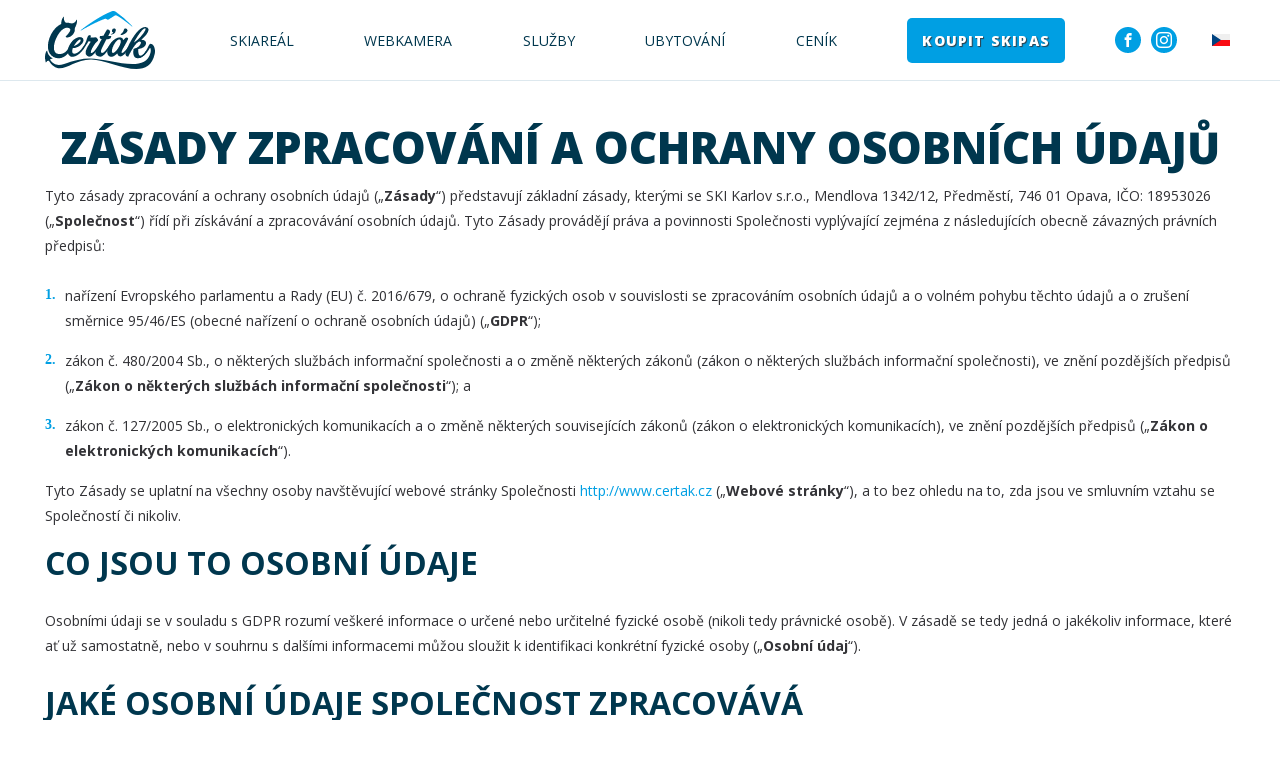

--- FILE ---
content_type: text/html; charset=utf-8
request_url: https://www.certak.cz/cz/privacy-policy
body_size: 8982
content:
<!DOCTYPE html>
<html  >
<head id="head"><title>
	Skiare&#225;l Čerť&#225;k | Ski Are&#225;l Čerť&#225;k
</title><meta charset="UTF-8" /> 
<meta name="keywords" content="lyžování, lyžování jeseníky, skiareál, " /> 
<meta name="viewport" content="width=device-width, initial-scale=1.0">
<link rel="stylesheet" href="https://use.typekit.net/fav1oui.css">
<link href="https://fonts.googleapis.com/css?family=Open+Sans:400,700,800" rel="stylesheet">

<!-- Google Tag Manager -->
<script>(function(w,d,s,l,i){w[l]=w[l]||[];w[l].push({'gtm.start':
new Date().getTime(),event:'gtm.js'});var f=d.getElementsByTagName(s)[0],
j=d.createElement(s),dl=l!='dataLayer'?'&l='+l:'';j.async=true;j.src=
'https://www.googletagmanager.com/gtm.js?id='+i+dl;f.parentNode.insertBefore(j,f);
})(window,document,'script','dataLayer','GTM-NPB5B5G');</script>
<!-- End Google Tag Manager -->

<!-- Google Tag Manager
<script>(function(w,d,s,l,i){w[l]=w[l]||[];w[l].push({'gtm.start':
new Date().getTime(),event:'gtm.js'});var f=d.getElementsByTagName(s)[0],j=d.createElement(s),dl=l!='dataLayer'?'&l='+l:'';j.async=true;j.src='https://www.googletagmanager.com/gtm.js?id='+i+dl;f.parentNode.insertBefore(j,f);})(window,document,'script','dataLayer','GTM-PGTRBWQ');</script>
End Google Tag Manager --> 
<link href="/Certak/media/system/img/favicon.ico" type="image/x-icon" rel="shortcut icon"/>
<link href="/Certak/media/system/img/favicon.ico" type="image/x-icon" rel="icon"/>
<link rel="alternate" href="https://www.certak.cz/cz/privacy-policy" hreflang="cs"/><link href="/Certak/media/system/css/bootstrap.css" rel="stylesheet" type="text/css"/>
<link href="/Certak/media/system/css/jquery.fancybox.css" rel="stylesheet" type="text/css"/>
<link href="/Certak/media/system/css/style.css" rel="stylesheet" type="text/css"/>
</head>
<body class="LTR Safari Chrome Safari131 Chrome131 CSCZ ContentBody"  id='main-fix'>
     <!-- Google Tag Manager (noscript) -->
<noscript><iframe src="https://www.googletagmanager.com/ns.html?id=GTM-PGTRBWQ"
height="0" width="0" style="display:none;visibility:hidden"></iframe></noscript>
<!-- End Google Tag Manager (noscript) -->
    <form method="post" action="/cz/privacy-policy" id="form">
<div class="aspNetHidden">
<input type="hidden" name="__CMSCsrfToken" id="__CMSCsrfToken" value="7lz+G6Ga/tK7mIq+/rlB1AzLxTcmN59PD/lD5/aB8VWdUV7pSIunPjxqDW1sYZ6J63xC5/yXxrXtPa0rls3Phm+D8lrnBrn+HsJ+RFVKGDk=" />
<input type="hidden" name="__EVENTTARGET" id="__EVENTTARGET" value="" />
<input type="hidden" name="__EVENTARGUMENT" id="__EVENTARGUMENT" value="" />

</div>

<script type="text/javascript">
//<![CDATA[
var theForm = document.forms['form'];
if (!theForm) {
    theForm = document.form;
}
function __doPostBack(eventTarget, eventArgument) {
    if (!theForm.onsubmit || (theForm.onsubmit() != false)) {
        theForm.__EVENTTARGET.value = eventTarget;
        theForm.__EVENTARGUMENT.value = eventArgument;
        theForm.submit();
    }
}
//]]>
</script>




<input type="hidden" name="lng" id="lng" value="cs-CZ" />
<script type="text/javascript">
	//<![CDATA[

function PM_Postback(param) { if (window.top.HideScreenLockWarningAndSync) { window.top.HideScreenLockWarningAndSync(1080); } if(window.CMSContentManager) { CMSContentManager.allowSubmit = true; }; __doPostBack('m$am',param); }
function PM_Callback(param, callback, ctx) { if (window.top.HideScreenLockWarningAndSync) { window.top.HideScreenLockWarningAndSync(1080); }if (window.CMSContentManager) { CMSContentManager.storeContentChangedStatus(); };WebForm_DoCallback('m$am',param,callback,ctx,null,true); }
//]]>
</script>


<script type="text/javascript">
	//<![CDATA[

var CMS = CMS || {};
CMS.Application = {
  "isRTL": "false",
  "isDebuggingEnabled": false,
  "applicationUrl": "/",
  "imagesUrl": "/CMSPages/GetResource.ashx?image=%5bImages.zip%5d%2f",
  "isDialog": false
};

//]]>
</script>
<div class="aspNetHidden">

	<input type="hidden" name="__VIEWSTATEGENERATOR" id="__VIEWSTATEGENERATOR" value="A5343185" />
	<input type="hidden" name="__SCROLLPOSITIONX" id="__SCROLLPOSITIONX" value="0" />
	<input type="hidden" name="__SCROLLPOSITIONY" id="__SCROLLPOSITIONY" value="0" />
	<input type="hidden" name="__VIEWSTATEENCRYPTED" id="__VIEWSTATEENCRYPTED" value="" />
</div>
    
    <div id="ctxM">

</div>
    
<!-- Google Tag Manager (noscript) -->
<noscript><iframe src="https://www.googletagmanager.com/ns.html?id=GTM-NPB5B5G"
height="0" width="0" style="display:none;visibility:hidden"></iframe></noscript>
<!-- End Google Tag Manager (noscript) -->

<header class="">
  <div class="pux-container">
    <div class="header">
      <div class="header-logo">
        <a href="/">
          <img src="/Certak/media/system/svg/logo.svg" onerror="this.onerror=null; this.src='/Certak/media/system/svg/logo.png'" alt="Skiareál Čerťák">
        </a>
      </div>
      <nav class="header-nav">
        <div class="menu-wrapper">
<ul>
<!-- <li><a href="/#procknam" single-page >Proč k nám</a></li> -->
<li><a href="/#skiareal" single-page >Skiareál</a></li>
<li><a href="/#webkamera" single-page >Webkamera</a></li>  
  
<li class="">
  <a href="/cz/sluzby">Služby</a>
</li><li class="">
  <a href="/cz/ubytovani">Ubytování</a>
</li>
<!--<li><a href="/#fotogalerie" single-page >Fotogalerie</a></li>-->
<li><a href="/#cenik" single-page >Ceník</a></li>  
<li><a class="btn btn-primary btn-menu" target="_blank" href="https://eshop.skikarlov.cz/" >Koupit skipas</a></li>  
</ul>
</div> 
       </nav>
        <div class="header-right-side"><div class="social-icon">
<a href="https://cs-cz.facebook.com/Skiarealcertak.cz/" class="social-icon-item fb" target='_blank'>Facebook</a><a href="https://www.instagram.com/skiareal_certak/" class="social-icon-item instagram" target='_blank'>Instagram</a>
</div><div class="language-selector">

<span class="header-language-current cs-cz">cz</span>
            <div class="header-language-inner">
                <ul>
                    
            <li>
                <a class="header-language-link cs-cz active" href="/cz/privacy-policy">cz</a>
            </li>
        
            <li>
                <a class="header-language-link pl-pl" href="/pl/">Pux.LanguageSelector.pl-PL</a>
            </li>
        
                </ul>
            </div>
        





        
    
        
    </div></div>
      <div class="header-helper">
        <a class="btn btn-primary btn-menu-respo" target="_blank" href="https://eshop.skikarlov.cz/" >Koupit skipas</a>
        <a class="header-mobile-button">
          <span></span>
        </a>
      </div>
    </div>
  </div>
</header>
<main>
  

<div class="block-thin-white">
  <div class="pux-container">
    <div class="row">
      <div class="col-12">
        <h1 style="text-align: center;">Zásady zpracování a ochrany osobních údajů</h1>
Tyto zásady zpracování a ochrany osobních údajů (&bdquo;<strong>Zásady</strong>&ldquo;) představují základní zásady, kterými se SKI Karlov s.r.o., Mendlova 1342/12, Předměstí, 746 01 Opava, IČO:&nbsp;18953026 (&bdquo;<strong>Společnost</strong>&ldquo;) řídí při získávání a zpracovávání osobních údajů. Tyto Zásady provádějí práva a povinnosti Společnosti vyplývající zejména z&nbsp;následujících obecně závazných právních předpisů:<br />
&nbsp;
<ol>
	<li>nařízení Evropského parlamentu a Rady (EU) č. 2016/679, o ochraně fyzických osob v souvislosti se zpracováním osobních údajů a o volném pohybu těchto údajů a o zrušení směrnice 95/46/ES (obecné nařízení o ochraně osobních údajů) (&bdquo;<strong>GDPR</strong>&ldquo;);</li>
	<li>zákon č. 480/2004 Sb., o některých službách informační společnosti a o změně některých zákonů (zákon o některých službách informační společnosti), ve znění pozdějších předpisů (&bdquo;<strong>Zákon o některých službách informační společnosti</strong>&ldquo;); a</li>
	<li>zákon č. 127/2005 Sb., o elektronických komunikacích a o změně některých souvisejících zákonů (zákon o elektronických komunikacích), ve znění pozdějších předpisů (&bdquo;<strong>Zákon o elektronických komunikacích</strong>&ldquo;).</li>
</ol>

<p>Tyto Zásady se uplatní na všechny osoby navštěvující webové stránky Společnosti <a href="http://www.certak.cz">http://www.certak.cz</a>&nbsp;(&bdquo;<strong>Webové stránky</strong>&ldquo;), a to bez ohledu na to, zda jsou ve smluvním vztahu se Společností či nikoliv.</p>

<h2>Co jsou to osobní údaje</h2>
Osobními údaji se v&nbsp;souladu s&nbsp;GDPR rozumí veškeré informace o určené nebo určitelné fyzické osobě (nikoli tedy právnické osobě). V&nbsp;zásadě se tedy jedná o jakékoliv informace, které ať už samostatně, nebo v&nbsp;souhrnu s&nbsp;dalšími informacemi můžou sloužit k&nbsp;identifikaci konkrétní fyzické osoby (&bdquo;<strong>Osobní údaj</strong>&ldquo;).<br />
&nbsp;
<h2>Jaké osobní údaje společnost zpracovává</h2>
Společnost o Vás může shromažďovat následující Osobní údaje:<br />
&nbsp;
<ol>
	<li><strong>Osobní údaje, které Společnosti sami sdělíte</strong></li>
</ol>
Takovými Osobními údaji jsou zejména údaje, které uvedete ve vyplněném registračním, objednávkovém či jiném formuláři, nebo které Společnosti sdělíte prostřednictvím&nbsp;e-mailu, telefonu, faxu či jiného obdobného zařízení. Osobní údaje můžete Společnosti poskytnout také [při soutěžích], [vložením recenze produktu či služby], [rezervací místa na školení] či [zasláním obecného dotazu]. Jedná se především o jméno, příjmení, korespondenční adresu, e-mailovou adresu, telefonní číslo, údaje o bankovním účtu, údaje o zvolené platební metodě apod.<br />
&nbsp;<br />
Výše uvedené Osobní údaje bude Společnost zpracovávat za účelem:<br />
&nbsp;
<ol style="list-style-type:lower-alpha;">
	<li>poskytnutí služby, produktu či informace, o kterou jste projevili zájem;</li>
	<li>v&nbsp;případě, že jste stávající zákazník také k poskytnutí informací o jiných službách či produktech podobných těm, které byly předmětem Vašeho předchozího nákupu;</li>
	<li>pokud jste nový zákazník, bude Vám Společnost zasílat obchodní sdělení a nabídky produktů a služeb pouze v&nbsp;případě, že jste k&nbsp;tomu Společnosti dali výslovný souhlas;</li>
	<li>posouzení a vyhodnocení Vaší žádosti o pracovní pozici.</li>
</ol>
&nbsp;

<ol>
	<li value="2"><strong>Osobní údaje, které o Vás Společnost shromažďuje sama</strong></li>
</ol>

<p>Při návštěvě našich Webových stránek může Společnost shromažďovat některé informace nezbytné pro to, aby byl zajištěn řádný a pohodlný provoz Webových stránek. Takovými informacemi jsou údaje o internetovém protokolu (IP), soužící k&nbsp;připojení Vašeho počítače k&nbsp;internetu, Vaše registrační údaje, typ a verzi prohlížeče, nastavení časového pásma, plug-in prohlížečů, údaje o Vaší návštěvě, včetně platného Uniform Resource Locator (URL), cestu na a z&nbsp;Webových stránek (včetně data a času), produkty, které jste si zobrazili nebo hledali, časy odezvy, chyby během stahování, délku návštěv určitých stránek, informace o interakci při návštěvě stránek (například rolování, kliknutí a umístění myši) či způsob opouštění stránky.<br />
&nbsp;<br />
Tyto osobní údaje Společnost využívá ke správě a zlepšování Webových stránek a pro účely zajištění interních operací, včetně řešení problémů, analýzy dat, testování, výzkumu, statistických účelů a evidenci četnosti náhledů. Tyto Osobní údaje lze dále využít k&nbsp;měření účinnosti reklamy a k&nbsp;poskytování relevantní inzerce.</p>

<h2>Poskytování osobních údajů</h2>
Osobní údaje, které o Vás Společnost získá mohou být předávány [v rámci skupiny [●], tj. propojeným osobám Společnosti;] a třetím osobám (&bdquo;<strong>Zpracovatelé</strong>&ldquo;), které Společnosti pomáhají plnit její smluvní povinnosti zprostředkováním určitých služeb (např. doručování služby). Společnost předává Osobní údaje pouze těm Zpracovatelům, kteří poskytují záruky dostatečné úrovně zabezpečení Vašich Osobních údajů a tyto Osobní údaje zpracovávají výhradně na základě smlouvy o zpracování osobních údajů.<br />
V&nbsp;tomto smyslu může Společnost předávat Osobní údaje těmto Zpracovatelům:
<p>&nbsp;</p>

<ol>
	<li>externím spolupracovníkům a dodavatelům za účelem splnění smluvní povinnosti Společnosti;</li>
	<li>poskytovatelům platebních služeb a zpracovatelům plateb za účelem zabezpečení převodu finančních prostředků a realizace platebního styku;</li>
	<li>poskytovatelům poštovních a doručovacích služeb za účelem doručení produktů či služeb nabízených Společností;</li>
	<li>správci Webových stránek.</li>
</ol>

<p>Za určitých okolností může být Společnost povinna poskytnout Vaše Osobní údaje třetím osobám (např. orgánům činným v&nbsp;trestním řízení) v&nbsp;souladu s&nbsp;obecně závaznými právními předpisy.</p>

<h2>Prostředky ochrany osobních údajů</h2>
Za účelem ochrany a minimalizace rizika neoprávněného přístupu k Osobním údajům Společnost přijala organizační a technická opatření.<br />
Mezi tato opatření patří:
<ol>
	<li>organizační omezení zužující okruh osob oprávněných přicházet do styku s&nbsp;Osobními údaji; a</li>
	<li>technické zabezpečení serverů a Webových stránek Společnosti proti neoprávněné manipulaci.</li>
</ol>
Osoby přicházející do styku s&nbsp;Osobními údaji jsou poučeny o zásadách ochrany osobních údajů a při jejich zpracování jsou vázány mlčenlivostí.&nbsp;&nbsp;<br />
&nbsp;
<h2>Délka uchovávání Osobních údajů</h2>
Společnost Osobní údaje uchovává pouze po dobu nezbytně nutnou pro plnění svých smluvních závazků a pro plnění povinností, které pro Společnost vyplývají z příslušných&nbsp;právních předpisů. Osobní údaje, které jsou zpracovávány na základě Vašeho souhlasu Společnost uchovává pouze po dobu trvání účelu, k&nbsp;němuž byl souhlas udělen.<br />
Po zániku zákonného důvodu, na základě kterého dochází ke zpracování Vašich Osobních údajů Společnost tyto Osobní data a všechny jejich existující kopie zlikviduje.<br />
&nbsp;&nbsp; &nbsp;
<h2>Cookies</h2>
Společnost využívá při provozu svých Webových stránek tzv. cookies, což jsou textové soubory malého rozsahu (&bdquo;<strong>Cookies</strong>&ldquo;), které jsou odesílány ze serveru Společnosti do Vašeho prohlížeče, a při Vaší opětovné návštěvě Webových stránek jsou zaslány zpět na server Společnosti. Tím Cookies umožňují Společnosti rozpoznat Váš prohlížeč, zapamatovat si informace o Vaší předchozí aktivitě na Webových stránkách, a uzpůsobit tak obsah Webových stránek Vašim potřebám.<br />
Společnost využívá následujících druhů Cookies:
<ol>
	<li>[Cookies prvních stran, které umožňují základní provoz a funkčnost Webových stránek, a bez kterých by nebylo možné obsah Webových stránek správně zobrazit;]</li>
	<li>[technické Cookies, které umožňují analyzovat využití Webových stránek, zajistit bezpečné přihlášení, zapamatovat si průběh vyplňování Vaší objednávky, uložení registračních údajů a obsahu nákupního košíku;]</li>
	<li>[reklamní Cookies, které umožňují zobrazení cílené reklamy, sdílení Webových stránek na sociálních sítích či vkládání komentářů k&nbsp;produktům.]</li>
</ol>
Cookies je možné odstranit pomocí nastavení Vašeho prohlížeče. Ten je rovněž možné nastavit tak, Cookies automaticky nebyly ukládány. Pokud však zablokujete, vypnete či jinak odmítnete některé Cookies, Webové stránky se nemusí zobrazovat správně nebo nebude možné využívat některé služby či funkce Webových stránek.

<h2><br />
Práva subjektů údajů</h2>
V&nbsp;souvislosti se zpracováním Vašich Osobních údajů Společností Vám náleží následující předpisy na ochranu Osobních údajů zaručená práva:

<ol>
	<li>právo odvolat souhlas se zpracováním Osobních údajů, je-li zpracování založeno na jeho základě;</li>
	<li>právo požadovat přístup k&nbsp;Osobním údajům a k&nbsp;informacím o tom, které Vaše Osobní údaje jsou Společností zpracovávány;</li>
	<li>právo na opravu nepřesných Osobních údajů a případě také na doplnění neúplných Osobních údajů;</li>
	<li>právo na výmaz zpracovávaných Osobních údajů;</li>
	<li>právo na omezení zpracování Osobních údajů;</li>
	<li>právo získat Osobní údaje, které jste Společnosti poskytli, ve strukturovaném, běžně používaném a strojově čitelném formátu, a právo předat tyto údaje jinému osobě;</li>
	<li>právo být informován o porušení zabezpečení Osobních údajů;</li>
	<li>právo vznést námitku proti zpracování Osobních údajů;&nbsp;a</li>
	<li>právo podat stížnost u dozorového úřadu, tj. u Úřadu pro ochranu osobních údajů, na adrese Pplk. Sochora 27, 170 00 Praha 7, popřípadě datovou schránkou na adresu qkbaa2n.</li>
</ol>
Výše uvedená práva a případné stížnosti je možné uplatnit u Společnosti, jakožto správce údajů písemně na níže uvedené adrese či prostřednictvím e-mailu na e-mailovou adresu <a href="mailto:info@certak.cz">info@certak.cz</a>.<br />
<strong>SKI Karlov s.r.o.</strong><br />
Mendlova 1342/12, Předměstí, 746 01 Opava<br />
Tyto Zásady jsou platné a účinné od 25. 5. 2018.<br />
&nbsp;




        
      </div>
      <div class="col-12 col-md-6">
        




      </div>
      <div class="col-12 col-md-6">
        




      </div>
      <div class="col-12">
        




        
      </div>
      <div class="col-12 col-md-6">
        




      </div>
      <div class="col-12 col-md-6">
        




      </div>
      <div class="col-12">
        




        
      </div>
    </div>
  </div>
</div>


</main>
<footer>
  <div class="pux-container">
    <div class="footer">
      <div class="footer-left">
        <a href="/" class="bottom-logo">
  
</a><div>Ski Areál Čerťák - lyžování pro rodiny v Jeseníkách.<br />
<a href="https://www.puxdesign.cz/">Vychutnejte si pohodlnou jízdu webem</a> od PUXdesign.



</div>
      </div>
      <div class="footer-right">
        <ul>
	<li><a href="/#procknam" single-page="">Proč k nám</a></li>
	<li><a href="/#skiareal" single-page="">Skiareál</a></li>
	<li><a href="/#webkamera" single-page="">Webkamera</a></li>
	<li><a href="/cz/sluzby">Služby</a></li>
	<li><a href="/cz/ubytovani">Ubytování</a></li>
	<li><a href="/#fotogalerie" single-page="">Fotogalerie</a></li>
	<li><a href="/#cenik" single-page="">Ceník</a></li>
	<li><a href="https://eshop.skikarlov.cz/" target="_blank">Koupit skipas</a></li>
</ul>





      </div>
    </div>
    <div class="footer-bottom">
      <div>Email: <strong><a href="mailto:info@skiarealcertak.cz">info@certak.cz</a></strong>



</div><div>Tel.: <strong>+420 775 004 089</strong> <a href="/privacy-policy">GDPR</a>



</div>
    </div>
  </div>
</footer>
<script src="/Certak/media/system/js/tether.js"></script>
<script src="/Certak/media/system/js/popper.js"></script>
<script src="/Certak/media/system/js/jquery.min.js"></script>
<script src="/Certak/media/system/js/jquery.fancybox.js"></script>
<script src="/Certak/media/system/js/bootstrap.js"></script>
<script src="/Certak/media/system/js/certak-video-player.js"></script>
<script src="/Certak/media/system/js/certak-ui.js"></script>
<script src="/Certak/media/system/js/pux-ajax.js"></script>
<script src="/Certak/media/system/js/pux-map-v2.js"></script>
<script src="/Certak/media/system/js/certak-design.js"></script>
<script src="/Certak/media/system/js/certak-ui.js"></script>
<script src="/Certak/media/system/js/certak-plugins.js"></script>
<script src="/Certak/media/system/js/certak-main.js"></script>

    <script src="/Env/env-EDC9D70F1877D44E6E5559BCA0E1CD49.js" type="text/javascript"></script><script type="text/javascript">
//<![CDATA[
Sys.WebForms.PageRequestManager._initialize('manScript', 'form', ['tctxM',''], [], [], 90, '');
//]]>
</script>

    

<script type="text/javascript">
	//<![CDATA[
if (typeof(Sys.Browser.WebKit) == 'undefined') {
    Sys.Browser.WebKit = {};
}
if (navigator.userAgent.indexOf('WebKit/') > -1) {
    Sys.Browser.agent = Sys.Browser.WebKit;
    Sys.Browser.version = parseFloat(navigator.userAgent.match(/WebKit\/(\d+(\.\d+)?)/)[1]);
    Sys.Browser.name = 'WebKit';
}
//]]>
</script>
<script type="text/javascript">
//<![CDATA[

var callBackFrameUrl='/WebResource.axd?d=beToSAE3vdsL1QUQUxjWdXI-OKL7_SHLUtjWTms3AkBr67D6PhJf4EZiXEQQYKEouqzBcyzhY1kPH-lGTPGQJg2&t=638942282805310136';
WebForm_InitCallback();
theForm.oldSubmit = theForm.submit;
theForm.submit = WebForm_SaveScrollPositionSubmit;

theForm.oldOnSubmit = theForm.onsubmit;
theForm.onsubmit = WebForm_SaveScrollPositionOnSubmit;
//]]>
</script>
  <input type="hidden" name="__VIEWSTATE" id="__VIEWSTATE" value="ZbYvyLBgqMhhg6/I7A3niCuanlEZHCQMU7FsQuueYcNZ6MbgelM7YDRsQq9ImWXW2+hPiFp6VVOTaCtWYvgoJEwE1JLhqg1yTNF+4Ed68Kp9jkbsl0PvRPMRZxhjsKAPu1Ae0orF8lN7nRSdGDw8RJg/[base64]/FjE30sI6gYQpirDuMYzGP57bH/yyhXTze+soFA7z9L7mj4lrmrw2X6NBP4Ff59LOsnlgfFpyha/0syJ262ZN1BJOuvCcJ9H4ial4xQN6DG73FAfprQJcX/Oi3mJGWi+Eqep6gH/FqoHzW1y1HwCE8NRuvdUHYmX4KnHY9IhjFqOj3QCIQGYlPA96Cbx6s42YAogzPxMlzm5LXR9m7kKWF/syjJm9DaJXBuETJGla/DbJTu7gLdtfs38cTwz4FnAbH1Zu4iGP5PhrDvkaWKUClPWnfNHJtahRE3ZXg0OZ3/jTx87TJLvMbypf6cS4eVFEIpJ7tQRRpN7+rP2k6yj4XzB84wDsVxu9wK4pEJqGlhnQS64OYXTiXO0OydHCwfziCq31EACMvw4mpFhPvl1NAfNuPso5Qp5oqzPKiiLL/Dcr/NcBrpczAF4DiUmy6/s0ZvMG4xNYuIcEuKwmS0M9W0gI9IZ4xkRIX+XfWEzRKXwqiAsLjxkCrvJafBwjP/e8hWWZpKMDAMrhBaGFqYsvytkxd7qPMP2QtTDcxkJh+a9itB5+cAaOY4CHbM8kzx/otNJf6vEESX4tb90UpoopMhpV06znx257FS5wLlsvBX640KHf5kLFLzjcH650QDKRw2XCoVoEI9eEI5vMbp8k1T38eRl3DnZjEr/PgwXHLE5X1lMBJj30YQh/LZrqbwVi6lG+XzF04AdWBWpraSMnzrW0E+oFmetQyU8iog+7t6Ib9QOkFxvybKXavOfbGqtHHyL7jADGs1fEwO3YWdK+9mweLGE6kYGJ+CZDZDx/ncQQpnnAfnaOQ8QIQcsshOBClY8z2kdahrB0unSC9o+btSQDvM4fDHGdKTckDyf35dFN9INKYJ5qIHvzbmrk6YK0SMfT2GWWEIERHDa8nx/v0Q+a+Wa9zVLpdYcQ80kVjeT0Lw38YDcTQLEuJK2/2M8XyC5McSwsLcIB3rkQUpKATmlxyK1XEBw85LudoBJb3Av12nfsertCZfanxUJmTT3gVdFLug15YfMlyswkdGSJM4gQVCHV/waopVpbW6rx/W5uMdPmgulLuwXsZhjcXhCMdGNgp7RR9OT6vPiAY4qLmBusFYTwxobp1c/SZHqNX7JGY/Vj2WTYSF6+Lge8Lw6ie66gtNsWlQkRWmcziMODY0OPXGhKj6OrYHS7Eu9/dvux55Hq35nsPzvdyPJIzc6fbMIXscntOH/Uatxawd4Nxztkd7EcbvOv+wfrV+wmbJAB3Q1/gO6LqVbXE8ZXL0TAXM8Nad718ShLcTY8/7EXEQPJun6dCFSoHR/eaRBclHECzWDcpOvgQ7E5pOcT7IQzYO6hd9001BTckwR+ifB/OD5E8t+OM/a" />
  <script type="text/javascript"> 
      //<![CDATA[
      if (window.WebForm_InitCallback) { 
        __theFormPostData = '';
        __theFormPostCollection = new Array();
        window.WebForm_InitCallback(); 
      }
      //]]>
    </script>
  </form>
</body>
</html>


--- FILE ---
content_type: text/css
request_url: https://www.certak.cz/Certak/media/system/css/style.css
body_size: 139350
content:
@charset "UTF-8";
@import url(../fonts/icomoon/style.css);
.pux-container {
  margin-left: auto;
  margin-right: auto;
  padding-left: 15px;
  padding-right: 15px;
  max-width: 1650px; }
  .pux-container:after {
    display: block;
    content: "";
    clear: both; }
  @media (min-width: 768px) {
    .pux-container {
      padding-left: 45px;
      padding-right: 45px; } }

.pux-container .row {
  display: -ms-flexbox;
  display: -webkit-flex;
  display: flex;
  -webkit-flex-wrap: wrap;
  -moz-flex-wrap: wrap;
  -ms-flex-wrap: wrap;
  flex-wrap: wrap;
  margin-left: -15px;
  margin-right: -15px; }
  @media (min-width: 768px) {
    .pux-container .row {
      margin-left: -45px;
      margin-right: -45px; } }

.row {
  display: -ms-flexbox;
  display: -webkit-flex;
  display: flex;
  -webkit-flex-wrap: wrap;
  -moz-flex-wrap: wrap;
  -ms-flex-wrap: wrap;
  flex-wrap: wrap; }

.pux-container .col-1, .pux-container .col-2, .pux-container .col-3, .pux-container .col-4, .pux-container .col-5, .pux-container .col-6, .pux-container .col-7, .pux-container .col-8, .pux-container .col-9, .pux-container .col-10, .pux-container .col-11, .pux-container .col-12, .pux-container .col,
.pux-container .col-xs-1, .pux-container .col-xs-2, .pux-container .col-xs-3, .pux-container .col-xs-4, .pux-container .col-xs-5, .pux-container .col-xs-6, .pux-container .col-xs-7, .pux-container .col-xs-8, .pux-container .col-xs-9, .pux-container .col-xs-10, .pux-container .col-xs-11, .pux-container .col-xs-12,
.pux-container .col-auto, .pux-container .col-sm-1, .pux-container .col-sm-2, .pux-container .col-sm-3, .pux-container .col-sm-4, .pux-container .col-sm-5, .pux-container .col-sm-6, .pux-container .col-sm-7, .pux-container .col-sm-8, .pux-container .col-sm-9, .pux-container .col-sm-10, .pux-container .col-sm-11, .pux-container .col-sm-12, .pux-container .col-sm,
.pux-container .col-sm-auto, .pux-container .col-md-1, .pux-container .col-md-2, .pux-container .col-md-3, .pux-container .col-md-4, .pux-container .col-md-5, .pux-container .col-md-6, .pux-container .col-md-7, .pux-container .col-md-8, .pux-container .col-md-9, .pux-container .col-md-10, .pux-container .col-md-11, .pux-container .col-md-12, .pux-container .col-md,
.pux-container .col-md-auto, .pux-container .col-lg-1, .pux-container .col-lg-2, .pux-container .col-lg-3, .pux-container .col-lg-4, .pux-container .col-lg-5, .pux-container .col-lg-6, .pux-container .col-lg-7, .pux-container .col-lg-8, .pux-container .col-lg-9, .pux-container .col-lg-10, .pux-container .col-lg-11, .pux-container .col-lg-12, .pux-container .col-lg,
.pux-container .col-lg-auto, .pux-container .col-xl-1, .pux-container .col-xl-2, .pux-container .col-xl-3, .pux-container .col-xl-4, .pux-container .col-xl-5, .pux-container .col-xl-6, .pux-container .col-xl-7, .pux-container .col-xl-8, .pux-container .col-xl-9, .pux-container .col-xl-10, .pux-container .col-xl-11, .pux-container .col-xl-12, .pux-container .col-xl,
.pux-container .col-xl-auto {
  padding-left: 15px;
  padding-right: 15px; }
  @media (min-width: 768px) {
    .pux-container .col-1, .pux-container .col-2, .pux-container .col-3, .pux-container .col-4, .pux-container .col-5, .pux-container .col-6, .pux-container .col-7, .pux-container .col-8, .pux-container .col-9, .pux-container .col-10, .pux-container .col-11, .pux-container .col-12, .pux-container .col,
    .pux-container .col-xs-1, .pux-container .col-xs-2, .pux-container .col-xs-3, .pux-container .col-xs-4, .pux-container .col-xs-5, .pux-container .col-xs-6, .pux-container .col-xs-7, .pux-container .col-xs-8, .pux-container .col-xs-9, .pux-container .col-xs-10, .pux-container .col-xs-11, .pux-container .col-xs-12,
    .pux-container .col-auto, .pux-container .col-sm-1, .pux-container .col-sm-2, .pux-container .col-sm-3, .pux-container .col-sm-4, .pux-container .col-sm-5, .pux-container .col-sm-6, .pux-container .col-sm-7, .pux-container .col-sm-8, .pux-container .col-sm-9, .pux-container .col-sm-10, .pux-container .col-sm-11, .pux-container .col-sm-12, .pux-container .col-sm,
    .pux-container .col-sm-auto, .pux-container .col-md-1, .pux-container .col-md-2, .pux-container .col-md-3, .pux-container .col-md-4, .pux-container .col-md-5, .pux-container .col-md-6, .pux-container .col-md-7, .pux-container .col-md-8, .pux-container .col-md-9, .pux-container .col-md-10, .pux-container .col-md-11, .pux-container .col-md-12, .pux-container .col-md,
    .pux-container .col-md-auto, .pux-container .col-lg-1, .pux-container .col-lg-2, .pux-container .col-lg-3, .pux-container .col-lg-4, .pux-container .col-lg-5, .pux-container .col-lg-6, .pux-container .col-lg-7, .pux-container .col-lg-8, .pux-container .col-lg-9, .pux-container .col-lg-10, .pux-container .col-lg-11, .pux-container .col-lg-12, .pux-container .col-lg,
    .pux-container .col-lg-auto, .pux-container .col-xl-1, .pux-container .col-xl-2, .pux-container .col-xl-3, .pux-container .col-xl-4, .pux-container .col-xl-5, .pux-container .col-xl-6, .pux-container .col-xl-7, .pux-container .col-xl-8, .pux-container .col-xl-9, .pux-container .col-xl-10, .pux-container .col-xl-11, .pux-container .col-xl-12, .pux-container .col-xl,
    .pux-container .col-xl-auto {
      padding-left: 45px;
      padding-right: 45px; } }

.pux-fluid-container {
  padding-left: 15px;
  padding-right: 15px; }
  @media (min-width: 768px) {
    .pux-fluid-container {
      padding-left: 45px;
      padding-right: 45px; } }
  @media (min-width: 1200px) {
    .pux-fluid-container {
      padding-left: 120px;
      padding-right: 120px; } }

@-webkit-keyframes opacity-animate {
  0% {
    opacity: 0; }
  50% {
    opacity: 0; }
  100% {
    opacity: 1; } }

@keyframes opacity-animate {
  0% {
    opacity: 0; }
  50% {
    opacity: 0; }
  100% {
    opacity: 1; } }

header {
  position: fixed;
  top: 0;
  background-color: rgba(255, 255, 255, 0.9);
  width: 100%;
  z-index: 999;
  border-bottom: 1px solid #dde8ee; }
  header .header {
    display: -ms-flexbox;
    display: -webkit-flex;
    display: flex;
    -moz-flex-flow: row nowrap;
    -ms-flex-direction: row;
    -ms-flex-wrap: nowrap;
    -webkit-flex-flow: row nowrap;
    flex-flow: row nowrap;
    -webkit-box-pack: space-between;
    -moz-box-pack: space-between;
    -ms-flex-pack: space-between;
    -webkit-justify-content: space-between;
    justify-content: space-between;
    height: 50px;
    overflow: hidden;
    -moz-transition: all ease-in-out 200ms;
    -o-transition: all ease-in-out 200ms;
    -webkit-transition: all ease-in-out 200ms;
    transition: all ease-in-out 200ms; }
    @media (min-width: 768px) {
      header .header {
        height: 70px; } }
    @media (min-width: 992px) {
      header .header {
        height: 80px;
        overflow: visible;
        -webkit-box-pack: flex-start;
        -moz-box-pack: flex-start;
        -ms-flex-pack: flex-start;
        -webkit-justify-content: flex-start;
        justify-content: flex-start; } }
    header .header-logo {
      display: -ms-flexbox;
      display: -webkit-flex;
      display: flex;
      -webkit-box-align: center;
      -moz-box-align: center;
      -ms-flex-align: center;
      -webkit-align-items: center;
      align-items: center;
      height: 90%;
      -webkit-flex: 0 0 90px;
      -moz-flex: 0 0 90px;
      -ms-flex: 0 0 90px;
      -webkit-flex: 0 0 90px;
      flex: 0 0 90px;
      -moz-transition: all ease-in-out 200ms;
      -o-transition: all ease-in-out 200ms;
      -webkit-transition: all ease-in-out 200ms;
      transition: all ease-in-out 200ms; }
      @media (min-width: 768px) {
        header .header-logo {
          -webkit-flex: 0 0 100px;
          -moz-flex: 0 0 100px;
          -ms-flex: 0 0 100px;
          -webkit-flex: 0 0 100px;
          flex: 0 0 100px; } }
      @media (min-width: 992px) {
        header .header-logo {
          -webkit-flex: 0 0 110px;
          -moz-flex: 0 0 110px;
          -ms-flex: 0 0 110px;
          -webkit-flex: 0 0 110px;
          flex: 0 0 110px;
          height: 100%; } }
      header .header-logo a {
        display: -ms-flexbox;
        display: -webkit-flex;
        display: flex;
        -webkit-box-align: center;
        -moz-box-align: center;
        -ms-flex-align: center;
        -webkit-align-items: center;
        align-items: center;
        -moz-transition: all ease-in-out 200ms;
        -o-transition: all ease-in-out 200ms;
        -webkit-transition: all ease-in-out 200ms;
        transition: all ease-in-out 200ms;
        width: 100%;
        height: 100%; }
        header .header-logo a img {
          width: 70px; }
          @media (min-width: 768px) {
            header .header-logo a img {
              width: 90px; } }
          @media (min-width: 992px) {
            header .header-logo a img {
              width: 110px; } }
    header .header nav {
      display: block;
      height: auto;
      background-color: rgba(0, 55, 78, 0.9);
      position: absolute;
      top: 50px;
      right: -400px;
      width: 100%;
      max-width: 400px;
      min-height: -webkit-calc(100vh -  50px);
      min-height: -moz-calc(100vh -  50px);
      min-height: calc(100vh -  50px);
      padding: 20px;
      padding-top: 45px;
      font-size: 15px;
      font-size: 0.9375rem;
      line-height: 21px;
      border-left: 1px solid #333337;
      -moz-transition: all ease-in-out 200ms;
      -o-transition: all ease-in-out 200ms;
      -webkit-transition: all ease-in-out 200ms;
      transition: all ease-in-out 200ms;
      -webkit-transition-property: width, height, right, left;
      -moz-transition-property: width, height, right, left;
      -o-transition-property: width, height, right, left;
      -ms-transition-property: width, height, right, left;
      transition-property: width, height, right, left;
      max-height: 100vh; }
      @media (min-width: 768px) {
        header .header nav {
          top: 70px;
          min-height: -webkit-calc(100vh -  70px);
          min-height: -moz-calc(100vh -  70px);
          min-height: calc(100vh -  70px); } }
      @media (min-width: 992px) {
        header .header nav {
          -webkit-flex: 1 1 920px;
          -moz-flex: 1 1 920px;
          -ms-flex: 1 1 920px;
          -webkit-flex: 1 1 920px;
          flex: 1 1 920px;
          position: static;
          top: auto;
          right: auto;
          width: auto;
          max-width: none;
          height: inherit;
          min-height: auto;
          background-color: transparent;
          overflow: hidden;
          border-left: none;
          padding: 0;
          -webkit-box-shadow: none;
                  box-shadow: none;
          overflow-y: hidden;
          z-index: 1;
          margin-left: 40px;
          -webkit-transition-property: none;
          -moz-transition-property: none;
          -o-transition-property: none;
          -ms-transition-property: none;
          transition-property: none;
          display: -ms-flexbox;
          display: -webkit-flex;
          display: flex;
          -webkit-box-pack: flex-end;
          -moz-box-pack: flex-end;
          -ms-flex-pack: flex-end;
          -webkit-justify-content: flex-end;
          justify-content: flex-end; } }
      @media (min-width: 1200px) {
        header .header nav {
          margin-left: 75px; } }
      header .header nav:before {
        position: absolute;
        display: inline-block;
        width: 1200px;
        height: 100%;
        left: -1201px;
        top: 0;
        z-index: -1;
        background-color: rgba(255, 255, 255, 0.5);
        opacity: 0; }
        @media (min-width: 992px) {
          header .header nav:before {
            content: none; } }
      header .header nav .menu-wrapper {
        height: inherit;
        max-height: 80vh;
        overflow: auto;
        width: 100%; }
        @media (min-width: 992px) {
          header .header nav .menu-wrapper {
            -webkit-flex: 0 1 920px;
            -moz-flex: 0 1 920px;
            -ms-flex: 0 1 920px;
            -webkit-flex: 0 1 920px;
            flex: 0 1 920px;
            overflow: hidden; } }
      header .header nav ul {
        height: inherit;
        width: 100%;
        padding: 0;
        margin: 0;
        list-style: none;
        -moz-transition: all ease-in-out 200ms;
        -o-transition: all ease-in-out 200ms;
        -webkit-transition: all ease-in-out 200ms;
        transition: all ease-in-out 200ms;
        margin-bottom: 70px; }
        @media (min-width: 992px) {
          header .header nav ul {
            width: auto;
            -webkit-flex: inherit;
            -moz-flex: inherit;
            -ms-flex: inherit;
            -webkit-flex: inherit;
            flex: inherit;
            display: -ms-flexbox;
            display: -webkit-flex;
            display: flex;
            -webkit-box-pack: space-between;
            -moz-box-pack: space-between;
            -ms-flex-pack: space-between;
            -webkit-justify-content: space-between;
            justify-content: space-between;
            -webkit-box-align: center;
            -moz-box-align: center;
            -ms-flex-align: center;
            -webkit-align-items: center;
            align-items: center;
            -webkit-transition-property: none;
            -moz-transition-property: none;
            -o-transition-property: none;
            -ms-transition-property: none;
            transition-property: none;
            margin-bottom: 0; } }
        header .header nav ul li a {
          text-transform: uppercase;
          display: inline-block;
          position: relative;
          padding: 10px 0;
          text-decoration: none !important;
          color: #fff;
          font-weight: 600;
          -moz-transition: all ease-in-out 200ms;
          -o-transition: all ease-in-out 200ms;
          -webkit-transition: all ease-in-out 200ms;
          transition: all ease-in-out 200ms; }
          @media (min-width: 992px) {
            header .header nav ul li a {
              color: #00374e;
              font-weight: 400; } }
          header .header nav ul li a:before {
            position: absolute;
            bottom: 0px;
            left: 50%;
            width: 0px;
            height: 2px;
            display: block;
            background-color: #00374e;
            -moz-transition: all ease-in-out 200ms;
            -o-transition: all ease-in-out 200ms;
            -webkit-transition: all ease-in-out 200ms;
            transition: all ease-in-out 200ms; }
            @media (min-width: 992px) {
              header .header nav ul li a:before {
                content: ""; } }
          header .header nav ul li a:hover, header .header nav ul li a:focus {
            color: #009fe3; }
            @media (min-width: 992px) {
              header .header nav ul li a:hover, header .header nav ul li a:focus {
                color: #00374e; } }
            header .header nav ul li a:hover:before, header .header nav ul li a:focus:before {
              width: 100%;
              left: 0; }
        header .header nav ul li.Highlighted a {
          color: #009fe3 !important; }
    header .header-right-side {
      position: absolute;
      top: 65px;
      right: 15px;
      width: 100%;
      max-width: 350px;
      display: none;
      -webkit-box-pack: flex-end;
      -moz-box-pack: flex-end;
      -ms-flex-pack: flex-end;
      -webkit-justify-content: flex-end;
      justify-content: flex-end;
      opacity: 0;
      -moz-transition: all ease-in-out 200ms;
      -o-transition: all ease-in-out 200ms;
      -webkit-transition: all ease-in-out 200ms;
      transition: all ease-in-out 200ms; }
      @media (min-width: 768px) {
        header .header-right-side {
          right: 45px;
          top: 85px; } }
      @media (min-width: 992px) {
        header .header-right-side {
          position: static;
          display: -ms-flexbox;
          display: -webkit-flex;
          display: flex;
          -webkit-box-pack: flex-start;
          -moz-box-pack: flex-start;
          -ms-flex-pack: flex-start;
          -webkit-justify-content: flex-start;
          justify-content: flex-start;
          -webkit-flex: 0 0 120px;
          -moz-flex: 0 0 120px;
          -ms-flex: 0 0 120px;
          -webkit-flex: 0 0 120px;
          flex: 0 0 120px;
          margin-left: 30px;
          width: auto;
          opacity: 1 !important; } }
      @media (min-width: 1200px) {
        header .header-right-side {
          margin-left: 50px; } }
    header .header-mobile-button {
      display: -ms-flexbox;
      display: -webkit-flex;
      display: flex;
      -webkit-box-align: center;
      -moz-box-align: center;
      -ms-flex-align: center;
      -webkit-align-items: center;
      align-items: center;
      -moz-transition: all ease-in-out 200ms;
      -o-transition: all ease-in-out 200ms;
      -webkit-transition: all ease-in-out 200ms;
      transition: all ease-in-out 200ms;
      position: relative;
      margin-left: 15px;
      right: 0;
      cursor: pointer;
      text-align: center; }
      @media (min-width: 992px) {
        header .header-mobile-button {
          display: none; } }
      header .header-mobile-button span {
        -webkit-transform-origin: left center;
        -moz-transform-origin: left center;
        -ms-transform-origin: left center;
        -o-transform-origin: left center;
        transform-origin: left center;
        position: relative;
        background: #00374e;
        height: 3px;
        width: 35px;
        -moz-transition: all ease-in-out 200ms;
        -o-transition: all ease-in-out 200ms;
        -webkit-transition: all ease-in-out 200ms;
        transition: all ease-in-out 200ms; }
        header .header-mobile-button span:before, header .header-mobile-button span:after {
          -moz-transition: all ease-in-out 0.125s;
          -o-transition: all ease-in-out 0.125s;
          -webkit-transition: all ease-in-out 0.125s;
          transition: all ease-in-out 0.125s;
          display: block;
          content: '';
          height: 3px;
          width: 35px;
          background: #00374e; }
        header .header-mobile-button span:before {
          -webkit-transform-origin: left center;
          -moz-transform-origin: left center;
          -ms-transform-origin: left center;
          -o-transform-origin: left center;
          transform-origin: left center;
          position: absolute;
          top: -10px; }
        header .header-mobile-button span:after {
          -webkit-transform-origin: left center;
          -moz-transform-origin: left center;
          -ms-transform-origin: left center;
          -o-transform-origin: left center;
          transform-origin: left center;
          position: absolute;
          top: 10px; }
    header .header.open nav {
      right: 0;
      -webkit-box-shadow: -1px 0px 5px rgba(51, 51, 55, 0.35);
              box-shadow: -1px 0px 5px rgba(51, 51, 55, 0.35); }
      @media (min-width: 992px) {
        header .header.open nav {
          -webkit-box-shadow: none;
                  box-shadow: none; } }
      header .header.open nav:before {
        content: "";
        -webkit-animation-name: opacity-animate;
                animation-name: opacity-animate;
        -webkit-animation-duration: 400ms;
                animation-duration: 400ms;
        -webkit-animation-fill-mode: forwards;
                animation-fill-mode: forwards; }
    header .header.open .header-right-side {
      -webkit-animation-name: opacity-animate;
              animation-name: opacity-animate;
      -webkit-animation-duration: 400ms;
              animation-duration: 400ms;
      -webkit-animation-fill-mode: forwards;
              animation-fill-mode: forwards;
      display: -ms-flexbox;
      display: -webkit-flex;
      display: flex; }
    header .header.open .header-mobile-button span {
      background-color: transparent; }
      header .header.open .header-mobile-button span:before {
        -ms-transform: rotate(45deg);
        -webkit-transform: rotate(45deg);
        transform: rotate(45deg);
        top: -12px;
        left: 0px; }
      header .header.open .header-mobile-button span:after {
        -ms-transform: rotate(-45deg);
        -webkit-transform: rotate(-45deg);
        transform: rotate(-45deg);
        top: 12px;
        left: 0px; }
  @media (min-width: 768px) {
    header.small .header {
      height: 50px !important; } }
  @media (min-width: 992px) {
    header.small .header {
      height: 70px !important; } }
  header.small .header nav {
    top: 52px;
    min-height: -webkit-calc(100vh -  52px);
    min-height: -moz-calc(100vh -  52px);
    min-height: calc(100vh -  52px); }
    @media (min-width: 992px) {
      header.small .header nav {
        min-height: 0; } }
  @media (min-width: 992px) {
    header.small .header-logo {
      -webkit-flex: 0 0 190px;
      -moz-flex: 0 0 190px;
      -ms-flex: 0 0 190px;
      -webkit-flex: 0 0 190px;
      flex: 0 0 190px; }
      header.small .header-logo img {
        width: 190px; } }
  header .language-selector {
    position: relative;
    min-width: 20px;
    display: -ms-flexbox;
    display: -webkit-flex;
    display: flex;
    -webkit-box-align: center;
    -moz-box-align: center;
    -ms-flex-align: center;
    -webkit-align-items: center;
    align-items: center;
    margin-left: 20px;
    margin-right: 10px; }
    @media (min-width: 992px) {
      header .language-selector {
        width: 20px;
        margin-left: 35px;
        margin-right: 0px; } }
    header .language-selector ul {
      margin: 0;
      padding: 0;
      list-style: none;
      display: -ms-flexbox;
      display: -webkit-flex;
      display: flex; }
      @media (min-width: 992px) {
        header .language-selector ul {
          display: block; } }
      header .language-selector ul li {
        margin: 0;
        padding: 0;
        list-style: none;
        display: inline-block; }
        @media (min-width: 992px) {
          header .language-selector ul li {
            display: block; } }
        header .language-selector ul li:not(:last-of-type) {
          padding-bottom: 2px; }
    header .language-selector .header-language-current {
      margin-right: 0; }
    header .language-selector .header-language-inner {
      position: relative;
      display: block;
      -moz-transition: all ease-in-out 200ms;
      -o-transition: all ease-in-out 200ms;
      -webkit-transition: all ease-in-out 200ms;
      transition: all ease-in-out 200ms; }
      @media (min-width: 992px) {
        header .language-selector .header-language-inner {
          position: absolute;
          top: 75px;
          right: -8px;
          opacity: 0;
          padding: 0;
          background-color: #fff;
          border: 1px solid #b2cbd8; } }
      header .language-selector .header-language-inner.open {
        opacity: 1; }
      header .language-selector .header-language-inner .active {
        display: none !important; }
        @media (min-width: 992px) {
          header .language-selector .header-language-inner .active {
            display: block !important; } }
      header .language-selector .header-language-inner .cs-cz,
      header .language-selector .header-language-inner .pl-pl {
        margin: 10px;
        margin-left: 20px;
        display: block; }
        @media (min-width: 992px) {
          header .language-selector .header-language-inner .cs-cz,
          header .language-selector .header-language-inner .pl-pl {
            margin: 7px; } }
    header .language-selector .cs-cz,
    header .language-selector .pl-pl {
      display: block;
      font-size: 0;
      width: 18px;
      height: 12px;
      background-size: 100% 100%;
      cursor: pointer; }
      header .language-selector .cs-cz:before,
      header .language-selector .pl-pl:before {
        content: "";
        display: block;
        width: 34px;
        height: 28px;
        position: relative;
        top: -8px;
        left: -8px; }
    header .language-selector .cs-cz {
      background-image: url("/Certak/media/system/svg/flag-czech.svg"); }
    header .language-selector .pl-pl {
      background-image: url("/Certak/media/system/svg/flag-pl.svg"); }

#main-fix main {
  margin-top: 50px;
  min-height: -webkit-calc(100vh - 160px);
  min-height: -moz-calc(100vh - 160px);
  min-height: calc(100vh - 160px); }
  @media (min-width: 768px) {
    #main-fix main {
      margin-top: 70px; } }
  @media (min-width: 992px) {
    #main-fix main {
      margin-top: 80px; } }

.EditMode header,
.DesignMode header {
  position: static; }

footer {
  max-width: 100%;
  overflow: hidden;
  background-color: #00374e; }
  footer .footer {
    display: -ms-flexbox;
    display: -webkit-flex;
    display: flex;
    -moz-flex-flow: column nowrap;
    -ms-flex-direction: column;
    -ms-flex-wrap: nowrap;
    -webkit-flex-flow: column nowrap;
    flex-flow: column nowrap;
    -webkit-box-align: center;
    -moz-box-align: center;
    -ms-flex-align: center;
    -webkit-align-items: center;
    align-items: center;
    color: #fff;
    padding: 30px 0; }
    @media (min-width: 992px) {
      footer .footer {
        -moz-flex-flow: row nowrap;
        -ms-flex-direction: row;
        -ms-flex-wrap: nowrap;
        -webkit-flex-flow: row nowrap;
        flex-flow: row nowrap;
        height: 80px;
        padding: 10px 0;
        -webkit-box-pack: space-between;
        -moz-box-pack: space-between;
        -ms-flex-pack: space-between;
        -webkit-justify-content: space-between;
        justify-content: space-between; } }
    footer .footer-left {
      display: -ms-flexbox;
      display: -webkit-flex;
      display: flex;
      -moz-flex-flow: column nowrap;
      -ms-flex-direction: column;
      -ms-flex-wrap: nowrap;
      -webkit-flex-flow: column nowrap;
      flex-flow: column nowrap;
      -webkit-box-pack: center;
      -moz-box-pack: center;
      -ms-flex-pack: center;
      -webkit-justify-content: center;
      justify-content: center;
      -webkit-box-align: center;
      -moz-box-align: center;
      -ms-flex-align: center;
      -webkit-align-items: center;
      align-items: center; }
      @media (min-width: 768px) {
        footer .footer-left {
          -moz-flex-flow: row nowrap;
          -ms-flex-direction: row;
          -ms-flex-wrap: nowrap;
          -webkit-flex-flow: row nowrap;
          flex-flow: row nowrap; } }
      footer .footer-left .bottom-logo {
        display: block;
        width: 110px;
        height: 60px;
        text-decoration: none !important;
        margin-bottom: 15px; }
        @media (min-width: 768px) {
          footer .footer-left .bottom-logo {
            margin-bottom: 0;
            margin-right: 40px; } }
        footer .footer-left .bottom-logo:before {
          content: "\e90f";
          font-size: 60px;
          font-size: 3.75rem;
          line-height: 60px;
          color: #fff;
          height: 100%;
          display: -ms-flexbox;
          display: -webkit-flex;
          display: flex;
          -webkit-box-align: center;
          -moz-box-align: center;
          -ms-flex-align: center;
          -webkit-align-items: center;
          align-items: center; }
    footer .footer-right {
      display: -ms-flexbox;
      display: -webkit-flex;
      display: flex;
      -moz-flex-flow: column nowrap;
      -ms-flex-direction: column;
      -ms-flex-wrap: nowrap;
      -webkit-flex-flow: column nowrap;
      flex-flow: column nowrap;
      -webkit-box-pack: center;
      -moz-box-pack: center;
      -ms-flex-pack: center;
      -webkit-justify-content: center;
      justify-content: center; }
      footer .footer-right ul {
        margin: 0 -5px;
        padding: 0;
        display: flex;
        flex-wrap: wrap;
        list-style: none;
        justify-content: center; }
        footer .footer-right ul a {
          font-weight: bold; }
        footer .footer-right ul li {
          padding: 0 5px; }
      @media (min-width: 768px) {
        footer .footer-right {
          -moz-flex-flow: row nowrap;
          -ms-flex-direction: row;
          -ms-flex-wrap: nowrap;
          -webkit-flex-flow: row nowrap;
          flex-flow: row nowrap;
          margin-top: 15px; } }
      @media (min-width: 992px) {
        footer .footer-right {
          -moz-flex-flow: row nowrap;
          -ms-flex-direction: row;
          -ms-flex-wrap: nowrap;
          -webkit-flex-flow: row nowrap;
          flex-flow: row nowrap;
          -webkit-box-pack: space-between;
          -moz-box-pack: space-between;
          -ms-flex-pack: space-between;
          -webkit-justify-content: space-between;
          justify-content: space-between;
          margin-top: 0; } }
      @media (min-width: 768px) {
        footer .footer-right div:not(:first-of-type) {
          margin-left: 15px; } }
    footer .footer div {
      text-align: center; }
      footer .footer div:not(:last-of-type) {
        margin-bottom: 5px; }
        @media (min-width: 768px) {
          footer .footer div:not(:last-of-type) {
            margin-bottom: 0; } }
  footer .footer-bottom {
    padding: 0 0 20px 0;
    display: -ms-flexbox;
    display: -webkit-flex;
    display: flex;
    -moz-flex-flow: column nowrap;
    -ms-flex-direction: column;
    -ms-flex-wrap: nowrap;
    -webkit-flex-flow: column nowrap;
    flex-flow: column nowrap;
    -webkit-box-pack: center;
    -moz-box-pack: center;
    -ms-flex-pack: center;
    -webkit-justify-content: center;
    justify-content: center;
    color: #fff; }
    @media (min-width: 768px) {
      footer .footer-bottom {
        -moz-flex-flow: row nowrap;
        -ms-flex-direction: row;
        -ms-flex-wrap: nowrap;
        -webkit-flex-flow: row nowrap;
        flex-flow: row nowrap; } }
    @media (min-width: 992px) {
      footer .footer-bottom {
        -moz-flex-flow: row nowrap;
        -ms-flex-direction: row;
        -ms-flex-wrap: nowrap;
        -webkit-flex-flow: row nowrap;
        flex-flow: row nowrap;
        margin-top: 0; } }
    @media (min-width: 768px) {
      footer .footer-bottom div:not(:first-of-type) {
        margin-left: 15px; } }
    footer .footer-bottom div {
      text-align: center; }
      footer .footer-bottom div:not(:last-of-type) {
        margin-bottom: 5px; }
        @media (min-width: 768px) {
          footer .footer-bottom div:not(:last-of-type) {
            margin-bottom: 0; } }

.is-xxl {
  display: none; }
  @media (min-width: 1400px) {
    .is-xxl {
      display: block; } }

.title-center {
  width: 100%;
  text-align: center;
  margin-bottom: 30px; }
  @media (min-width: 768px) {
    .title-center {
      margin-bottom: 50px; } }

.space-none .row {
  margin-left: 0px;
  margin-right: 0px; }
  .space-none .row [class*="col-"] {
    padding-left: 0px;
    padding-right: 0px; }

.space-mini .row {
  margin-left: -5px !important;
  margin-right: -5px !important; }
  .space-mini .row [class*="col-"] {
    padding-left: 5px !important;
    padding-right: 5px !important; }

.space-big {
  max-width: 100%;
  overflow: hidden; }
  @media (min-width: 992px) {
    .space-big .row {
      margin-left: -35px;
      margin-right: -35px; } }
  @media (min-width: 1200px) {
    .space-big .row {
      margin-left: -45px;
      margin-right: -45px; } }
  @media (min-width: 1400px) {
    .space-big .row {
      margin-left: -55px;
      margin-right: -55px; } }
  @media (min-width: 992px) {
    .space-big .row [class*="col-"] {
      padding-left: 35px;
      padding-right: 35px; } }
  @media (min-width: 1200px) {
    .space-big .row [class*="col-"] {
      padding-left: 45px;
      padding-right: 45px; } }
  @media (min-width: 1400px) {
    .space-big .row [class*="col-"] {
      padding-left: 55px;
      padding-right: 55px; } }

.block-blue {
  background-color: #dde8ee; }

.block-white {
  padding: 30px 0; }
  @media (min-width: 768px) {
    .block-white {
      padding: 50px 0; } }
  @media (min-width: 1200px) {
    .block-white {
      padding: 80px 0; } }

.block-thin-white {
  padding: 30px 0; }
  @media (min-width: 768px) {
    .block-thin-white {
      padding: 40px 0; } }
  @media (min-width: 1200px) {
    .block-thin-white {
      padding: 60px 0;
      padding-top: 40px; } }

.block-title {
  margin-bottom: 30px; }
  @media (min-width: 768px) {
    .block-title {
      margin-bottom: 50px; } }

.text-editor h2,
.text-editor h3 {
  font-weight: 600; }

.text-editor table + h3 {
  margin-top: 40px; }
  @media (min-width: 768px) {
    .text-editor table + h3 {
      margin-top: 50px; } }
  @media (min-width: 1200px) {
    .text-editor table + h3 {
      margin-top: 65px; } }

.text-editor table {
  max-width: 100%; }
  .text-editor table:not(:last-of-type) {
    margin-bottom: 20px; }
  .text-editor table tr,
  .text-editor table td {
    padding: 0;
    margin: 0;
    background-color: transparent;
    border: 0;
    border-color: transparent; }
  .text-editor table tr:nth-child(even),
  .text-editor table tr:nth-child(odd) {
    background-color: transparent; }
  .text-editor table td {
    max-width: 50%;
    vertical-align: top; }
  .text-editor table th big,
  .text-editor table td big {
    margin-bottom: 10px; }

.text-editor.table-100 table {
  width: 100%; }
  .text-editor.table-100 table td {
    padding-bottom: 10px; }
    @media (min-width: 545px) {
      .text-editor.table-100 table td {
        padding: 0; } }

.text-editor.table-50 h4 {
  margin: 0;
  padding: 0;
  text-transform: none;
  font-size: 17px;
  font-size: 1.0625rem;
  line-height: 25px; }
  @media (min-width: 768px) {
    .text-editor.table-50 h4 {
      font-size: 17px;
      font-size: 1.0625rem;
      line-height: 25px; } }
  @media (min-width: 992px) {
    .text-editor.table-50 h4 {
      font-size: 19px;
      font-size: 1.1875rem;
      line-height: 25px; } }

.text-editor.table-50 table {
  width: 100%;
  font-family: "acumin-pro",sans-serif;
  font-size: 16px;
  font-size: 1rem;
  line-height: 25px; }
  .text-editor.table-50 table td {
    width: 25%; }
    .text-editor.table-50 table td:first-of-type + td:not([colspan]) {
      text-align: right; }
    .text-editor.table-50 table td:first-of-type + td + td + td {
      text-align: right; }
    .text-editor.table-50 table td[colspan] {
      vertical-align: top; }

.page-top {
  position: relative;
  text-align: center; }
  @media (min-width: 768px) {
    .page-top {
      text-align: left;
      padding-right: 320px; } }
  .page-top h1 {
    margin-bottom: 30px; }
    @media (min-width: 768px) {
      .page-top h1 {
        margin-bottom: 50px; } }
  .page-top .btn-back {
    margin-top: 0;
    margin-bottom: 30px; }
    @media (min-width: 768px) {
      .page-top .btn-back {
        position: absolute;
        top: 0;
        right: 0; } }
  .page-top + big {
    margin-bottom: 30px;
    text-align: center; }
    @media (min-width: 768px) {
      .page-top + big {
        margin-bottom: 50px;
        text-align: left; } }

.btn-menu {
  color: #fff !important;
  padding: 10px 15px !important;
  margin: 0 !important;
  display: none !important;
  font-weight: 800 !important; }
  .btn-menu:before {
    display: none !important; }
  @media (min-width: 992px) {
    .btn-menu {
      display: block !important; } }

.header-helper {
  display: flex; }

.btn-menu-respo {
  align-self: center;
  display: block;
  color: #fff !important;
  padding: 7px 10px !important;
  margin: 0 !important; }
  .btn-menu-respo:before {
    display: none !important; }
  @media (min-width: 992px) {
    .btn-menu-respo {
      display: none !important; } }

.cms-bootstrap [class^="icon-"]:before, .cms-bootstrap [class*=" icon-"]:before {
  font-family: 'Core-icons' !important; }

*:before,
*:after {
  font-family: 'icomoon' !important;
  speak: none;
  font-style: normal;
  font-weight: normal;
  font-variant: normal;
  text-transform: none;
  line-height: 1;
  /* Better Font Rendering =========== */
  -webkit-font-smoothing: antialiased;
  -moz-osx-font-smoothing: grayscale; }

form,
html,
body {
  font-size: 15px;
  font-size: 0.9375rem;
  line-height: 25px;
  font-family: "Open Sans", sans-serif;
  color: #333337; }

img {
  max-width: 100%;
  height: auto !important; }

.pt-5 {
  padding-top: 5px; }

.pb-5 {
  padding-bottom: 5px; }

.mt-5 {
  margin-top: 5px; }

.mb-5 {
  margin-bottom: 5px; }

.pt-10 {
  padding-top: 10px; }

.pb-10 {
  padding-bottom: 10px; }

.mt-10 {
  margin-top: 10px; }

.mb-10 {
  margin-bottom: 10px; }

.pt-15 {
  padding-top: 15px; }

.pb-15 {
  padding-bottom: 15px; }

.mt-15 {
  margin-top: 15px; }

.mb-15 {
  margin-bottom: 15px; }

.pt-20 {
  padding-top: 20px; }

.pb-20 {
  padding-bottom: 20px; }

.mt-20 {
  margin-top: 20px; }

.mb-20 {
  margin-bottom: 20px; }

.pt-25 {
  padding-top: 20; }
  @media (min-width: 480px) {
    .pt-25 {
      padding-top: 20; } }
  @media (min-width: 545px) {
    .pt-25 {
      padding-top: 20; } }
  @media (min-width: 768px) {
    .pt-25 {
      padding-top: 20; } }
  @media (min-width: 992px) {
    .pt-25 {
      padding-top: 20; } }
  @media (min-width: 1200px) {
    .pt-25 {
      padding-top: 20; } }
  @media (min-width: 1400px) {
    .pt-25 {
      padding-top: 25; } }

.pb-25 {
  padding-bottom: 20; }
  @media (min-width: 480px) {
    .pb-25 {
      padding-bottom: 20; } }
  @media (min-width: 545px) {
    .pb-25 {
      padding-bottom: 20; } }
  @media (min-width: 768px) {
    .pb-25 {
      padding-bottom: 20; } }
  @media (min-width: 992px) {
    .pb-25 {
      padding-bottom: 20; } }
  @media (min-width: 1200px) {
    .pb-25 {
      padding-bottom: 20; } }
  @media (min-width: 1400px) {
    .pb-25 {
      padding-bottom: 25; } }

.mt-25 {
  margin-top: 20; }
  @media (min-width: 480px) {
    .mt-25 {
      margin-top: 20; } }
  @media (min-width: 545px) {
    .mt-25 {
      margin-top: 20; } }
  @media (min-width: 768px) {
    .mt-25 {
      margin-top: 20; } }
  @media (min-width: 992px) {
    .mt-25 {
      margin-top: 20; } }
  @media (min-width: 1200px) {
    .mt-25 {
      margin-top: 20; } }
  @media (min-width: 1400px) {
    .mt-25 {
      margin-top: 25; } }

.mb-25 {
  margin-bottom: 20; }
  @media (min-width: 480px) {
    .mb-25 {
      margin-bottom: 20; } }
  @media (min-width: 545px) {
    .mb-25 {
      margin-bottom: 20; } }
  @media (min-width: 768px) {
    .mb-25 {
      margin-bottom: 20; } }
  @media (min-width: 992px) {
    .mb-25 {
      margin-bottom: 20; } }
  @media (min-width: 1200px) {
    .mb-25 {
      margin-bottom: 20; } }
  @media (min-width: 1400px) {
    .mb-25 {
      margin-bottom: 25; } }

.pt-30 {
  padding-top: 20; }
  @media (min-width: 480px) {
    .pt-30 {
      padding-top: 20; } }
  @media (min-width: 545px) {
    .pt-30 {
      padding-top: 20; } }
  @media (min-width: 768px) {
    .pt-30 {
      padding-top: 20; } }
  @media (min-width: 992px) {
    .pt-30 {
      padding-top: 21; } }
  @media (min-width: 1200px) {
    .pt-30 {
      padding-top: 24; } }
  @media (min-width: 1400px) {
    .pt-30 {
      padding-top: 30; } }

.pb-30 {
  padding-bottom: 20; }
  @media (min-width: 480px) {
    .pb-30 {
      padding-bottom: 20; } }
  @media (min-width: 545px) {
    .pb-30 {
      padding-bottom: 20; } }
  @media (min-width: 768px) {
    .pb-30 {
      padding-bottom: 20; } }
  @media (min-width: 992px) {
    .pb-30 {
      padding-bottom: 21; } }
  @media (min-width: 1200px) {
    .pb-30 {
      padding-bottom: 24; } }
  @media (min-width: 1400px) {
    .pb-30 {
      padding-bottom: 30; } }

.mt-30 {
  margin-top: 20; }
  @media (min-width: 480px) {
    .mt-30 {
      margin-top: 20; } }
  @media (min-width: 545px) {
    .mt-30 {
      margin-top: 20; } }
  @media (min-width: 768px) {
    .mt-30 {
      margin-top: 20; } }
  @media (min-width: 992px) {
    .mt-30 {
      margin-top: 21; } }
  @media (min-width: 1200px) {
    .mt-30 {
      margin-top: 24; } }
  @media (min-width: 1400px) {
    .mt-30 {
      margin-top: 30; } }

.mb-30 {
  margin-bottom: 20; }
  @media (min-width: 480px) {
    .mb-30 {
      margin-bottom: 20; } }
  @media (min-width: 545px) {
    .mb-30 {
      margin-bottom: 20; } }
  @media (min-width: 768px) {
    .mb-30 {
      margin-bottom: 20; } }
  @media (min-width: 992px) {
    .mb-30 {
      margin-bottom: 21; } }
  @media (min-width: 1200px) {
    .mb-30 {
      margin-bottom: 24; } }
  @media (min-width: 1400px) {
    .mb-30 {
      margin-bottom: 30; } }

.pt-35 {
  padding-top: 20; }
  @media (min-width: 480px) {
    .pt-35 {
      padding-top: 20; } }
  @media (min-width: 545px) {
    .pt-35 {
      padding-top: 20; } }
  @media (min-width: 768px) {
    .pt-35 {
      padding-top: 21; } }
  @media (min-width: 992px) {
    .pt-35 {
      padding-top: 25; } }
  @media (min-width: 1200px) {
    .pt-35 {
      padding-top: 28; } }
  @media (min-width: 1400px) {
    .pt-35 {
      padding-top: 35; } }

.pb-35 {
  padding-bottom: 20; }
  @media (min-width: 480px) {
    .pb-35 {
      padding-bottom: 20; } }
  @media (min-width: 545px) {
    .pb-35 {
      padding-bottom: 20; } }
  @media (min-width: 768px) {
    .pb-35 {
      padding-bottom: 21; } }
  @media (min-width: 992px) {
    .pb-35 {
      padding-bottom: 25; } }
  @media (min-width: 1200px) {
    .pb-35 {
      padding-bottom: 28; } }
  @media (min-width: 1400px) {
    .pb-35 {
      padding-bottom: 35; } }

.mt-35 {
  margin-top: 20; }
  @media (min-width: 480px) {
    .mt-35 {
      margin-top: 20; } }
  @media (min-width: 545px) {
    .mt-35 {
      margin-top: 20; } }
  @media (min-width: 768px) {
    .mt-35 {
      margin-top: 21; } }
  @media (min-width: 992px) {
    .mt-35 {
      margin-top: 25; } }
  @media (min-width: 1200px) {
    .mt-35 {
      margin-top: 28; } }
  @media (min-width: 1400px) {
    .mt-35 {
      margin-top: 35; } }

.mb-35 {
  margin-bottom: 20; }
  @media (min-width: 480px) {
    .mb-35 {
      margin-bottom: 20; } }
  @media (min-width: 545px) {
    .mb-35 {
      margin-bottom: 20; } }
  @media (min-width: 768px) {
    .mb-35 {
      margin-bottom: 21; } }
  @media (min-width: 992px) {
    .mb-35 {
      margin-bottom: 25; } }
  @media (min-width: 1200px) {
    .mb-35 {
      margin-bottom: 28; } }
  @media (min-width: 1400px) {
    .mb-35 {
      margin-bottom: 35; } }

.pt-40 {
  padding-top: 20; }
  @media (min-width: 480px) {
    .pt-40 {
      padding-top: 20; } }
  @media (min-width: 545px) {
    .pt-40 {
      padding-top: 20; } }
  @media (min-width: 768px) {
    .pt-40 {
      padding-top: 24; } }
  @media (min-width: 992px) {
    .pt-40 {
      padding-top: 28; } }
  @media (min-width: 1200px) {
    .pt-40 {
      padding-top: 32; } }
  @media (min-width: 1400px) {
    .pt-40 {
      padding-top: 40; } }

.pb-40 {
  padding-bottom: 20; }
  @media (min-width: 480px) {
    .pb-40 {
      padding-bottom: 20; } }
  @media (min-width: 545px) {
    .pb-40 {
      padding-bottom: 20; } }
  @media (min-width: 768px) {
    .pb-40 {
      padding-bottom: 24; } }
  @media (min-width: 992px) {
    .pb-40 {
      padding-bottom: 28; } }
  @media (min-width: 1200px) {
    .pb-40 {
      padding-bottom: 32; } }
  @media (min-width: 1400px) {
    .pb-40 {
      padding-bottom: 40; } }

.mt-40 {
  margin-top: 20; }
  @media (min-width: 480px) {
    .mt-40 {
      margin-top: 20; } }
  @media (min-width: 545px) {
    .mt-40 {
      margin-top: 20; } }
  @media (min-width: 768px) {
    .mt-40 {
      margin-top: 24; } }
  @media (min-width: 992px) {
    .mt-40 {
      margin-top: 28; } }
  @media (min-width: 1200px) {
    .mt-40 {
      margin-top: 32; } }
  @media (min-width: 1400px) {
    .mt-40 {
      margin-top: 40; } }

.mb-40 {
  margin-bottom: 20; }
  @media (min-width: 480px) {
    .mb-40 {
      margin-bottom: 20; } }
  @media (min-width: 545px) {
    .mb-40 {
      margin-bottom: 20; } }
  @media (min-width: 768px) {
    .mb-40 {
      margin-bottom: 24; } }
  @media (min-width: 992px) {
    .mb-40 {
      margin-bottom: 28; } }
  @media (min-width: 1200px) {
    .mb-40 {
      margin-bottom: 32; } }
  @media (min-width: 1400px) {
    .mb-40 {
      margin-bottom: 40; } }

.pt-45 {
  padding-top: 20; }
  @media (min-width: 480px) {
    .pt-45 {
      padding-top: 20; } }
  @media (min-width: 545px) {
    .pt-45 {
      padding-top: 23; } }
  @media (min-width: 768px) {
    .pt-45 {
      padding-top: 27; } }
  @media (min-width: 992px) {
    .pt-45 {
      padding-top: 32; } }
  @media (min-width: 1200px) {
    .pt-45 {
      padding-top: 36; } }
  @media (min-width: 1400px) {
    .pt-45 {
      padding-top: 45; } }

.pb-45 {
  padding-bottom: 20; }
  @media (min-width: 480px) {
    .pb-45 {
      padding-bottom: 20; } }
  @media (min-width: 545px) {
    .pb-45 {
      padding-bottom: 23; } }
  @media (min-width: 768px) {
    .pb-45 {
      padding-bottom: 27; } }
  @media (min-width: 992px) {
    .pb-45 {
      padding-bottom: 32; } }
  @media (min-width: 1200px) {
    .pb-45 {
      padding-bottom: 36; } }
  @media (min-width: 1400px) {
    .pb-45 {
      padding-bottom: 45; } }

.mt-45 {
  margin-top: 20; }
  @media (min-width: 480px) {
    .mt-45 {
      margin-top: 20; } }
  @media (min-width: 545px) {
    .mt-45 {
      margin-top: 23; } }
  @media (min-width: 768px) {
    .mt-45 {
      margin-top: 27; } }
  @media (min-width: 992px) {
    .mt-45 {
      margin-top: 32; } }
  @media (min-width: 1200px) {
    .mt-45 {
      margin-top: 36; } }
  @media (min-width: 1400px) {
    .mt-45 {
      margin-top: 45; } }

.mb-45 {
  margin-bottom: 20; }
  @media (min-width: 480px) {
    .mb-45 {
      margin-bottom: 20; } }
  @media (min-width: 545px) {
    .mb-45 {
      margin-bottom: 23; } }
  @media (min-width: 768px) {
    .mb-45 {
      margin-bottom: 27; } }
  @media (min-width: 992px) {
    .mb-45 {
      margin-bottom: 32; } }
  @media (min-width: 1200px) {
    .mb-45 {
      margin-bottom: 36; } }
  @media (min-width: 1400px) {
    .mb-45 {
      margin-bottom: 45; } }

.pt-50 {
  padding-top: 20; }
  @media (min-width: 480px) {
    .pt-50 {
      padding-top: 20; } }
  @media (min-width: 545px) {
    .pt-50 {
      padding-top: 25; } }
  @media (min-width: 768px) {
    .pt-50 {
      padding-top: 30; } }
  @media (min-width: 992px) {
    .pt-50 {
      padding-top: 35; } }
  @media (min-width: 1200px) {
    .pt-50 {
      padding-top: 40; } }
  @media (min-width: 1400px) {
    .pt-50 {
      padding-top: 50; } }

.pb-50 {
  padding-bottom: 20; }
  @media (min-width: 480px) {
    .pb-50 {
      padding-bottom: 20; } }
  @media (min-width: 545px) {
    .pb-50 {
      padding-bottom: 25; } }
  @media (min-width: 768px) {
    .pb-50 {
      padding-bottom: 30; } }
  @media (min-width: 992px) {
    .pb-50 {
      padding-bottom: 35; } }
  @media (min-width: 1200px) {
    .pb-50 {
      padding-bottom: 40; } }
  @media (min-width: 1400px) {
    .pb-50 {
      padding-bottom: 50; } }

.mt-50 {
  margin-top: 20; }
  @media (min-width: 480px) {
    .mt-50 {
      margin-top: 20; } }
  @media (min-width: 545px) {
    .mt-50 {
      margin-top: 25; } }
  @media (min-width: 768px) {
    .mt-50 {
      margin-top: 30; } }
  @media (min-width: 992px) {
    .mt-50 {
      margin-top: 35; } }
  @media (min-width: 1200px) {
    .mt-50 {
      margin-top: 40; } }
  @media (min-width: 1400px) {
    .mt-50 {
      margin-top: 50; } }

.mb-50 {
  margin-bottom: 20; }
  @media (min-width: 480px) {
    .mb-50 {
      margin-bottom: 20; } }
  @media (min-width: 545px) {
    .mb-50 {
      margin-bottom: 25; } }
  @media (min-width: 768px) {
    .mb-50 {
      margin-bottom: 30; } }
  @media (min-width: 992px) {
    .mb-50 {
      margin-bottom: 35; } }
  @media (min-width: 1200px) {
    .mb-50 {
      margin-bottom: 40; } }
  @media (min-width: 1400px) {
    .mb-50 {
      margin-bottom: 50; } }

.pt-55 {
  padding-top: 22; }
  @media (min-width: 480px) {
    .pt-55 {
      padding-top: 22; } }
  @media (min-width: 545px) {
    .pt-55 {
      padding-top: 28; } }
  @media (min-width: 768px) {
    .pt-55 {
      padding-top: 33; } }
  @media (min-width: 992px) {
    .pt-55 {
      padding-top: 39; } }
  @media (min-width: 1200px) {
    .pt-55 {
      padding-top: 44; } }
  @media (min-width: 1400px) {
    .pt-55 {
      padding-top: 55; } }

.pb-55 {
  padding-bottom: 22; }
  @media (min-width: 480px) {
    .pb-55 {
      padding-bottom: 22; } }
  @media (min-width: 545px) {
    .pb-55 {
      padding-bottom: 28; } }
  @media (min-width: 768px) {
    .pb-55 {
      padding-bottom: 33; } }
  @media (min-width: 992px) {
    .pb-55 {
      padding-bottom: 39; } }
  @media (min-width: 1200px) {
    .pb-55 {
      padding-bottom: 44; } }
  @media (min-width: 1400px) {
    .pb-55 {
      padding-bottom: 55; } }

.mt-55 {
  margin-top: 22; }
  @media (min-width: 480px) {
    .mt-55 {
      margin-top: 22; } }
  @media (min-width: 545px) {
    .mt-55 {
      margin-top: 28; } }
  @media (min-width: 768px) {
    .mt-55 {
      margin-top: 33; } }
  @media (min-width: 992px) {
    .mt-55 {
      margin-top: 39; } }
  @media (min-width: 1200px) {
    .mt-55 {
      margin-top: 44; } }
  @media (min-width: 1400px) {
    .mt-55 {
      margin-top: 55; } }

.mb-55 {
  margin-bottom: 22; }
  @media (min-width: 480px) {
    .mb-55 {
      margin-bottom: 22; } }
  @media (min-width: 545px) {
    .mb-55 {
      margin-bottom: 28; } }
  @media (min-width: 768px) {
    .mb-55 {
      margin-bottom: 33; } }
  @media (min-width: 992px) {
    .mb-55 {
      margin-bottom: 39; } }
  @media (min-width: 1200px) {
    .mb-55 {
      margin-bottom: 44; } }
  @media (min-width: 1400px) {
    .mb-55 {
      margin-bottom: 55; } }

.pt-60 {
  padding-top: 24; }
  @media (min-width: 480px) {
    .pt-60 {
      padding-top: 24; } }
  @media (min-width: 545px) {
    .pt-60 {
      padding-top: 30; } }
  @media (min-width: 768px) {
    .pt-60 {
      padding-top: 36; } }
  @media (min-width: 992px) {
    .pt-60 {
      padding-top: 42; } }
  @media (min-width: 1200px) {
    .pt-60 {
      padding-top: 48; } }
  @media (min-width: 1400px) {
    .pt-60 {
      padding-top: 60; } }

.pb-60 {
  padding-bottom: 24; }
  @media (min-width: 480px) {
    .pb-60 {
      padding-bottom: 24; } }
  @media (min-width: 545px) {
    .pb-60 {
      padding-bottom: 30; } }
  @media (min-width: 768px) {
    .pb-60 {
      padding-bottom: 36; } }
  @media (min-width: 992px) {
    .pb-60 {
      padding-bottom: 42; } }
  @media (min-width: 1200px) {
    .pb-60 {
      padding-bottom: 48; } }
  @media (min-width: 1400px) {
    .pb-60 {
      padding-bottom: 60; } }

.mt-60 {
  margin-top: 24; }
  @media (min-width: 480px) {
    .mt-60 {
      margin-top: 24; } }
  @media (min-width: 545px) {
    .mt-60 {
      margin-top: 30; } }
  @media (min-width: 768px) {
    .mt-60 {
      margin-top: 36; } }
  @media (min-width: 992px) {
    .mt-60 {
      margin-top: 42; } }
  @media (min-width: 1200px) {
    .mt-60 {
      margin-top: 48; } }
  @media (min-width: 1400px) {
    .mt-60 {
      margin-top: 60; } }

.mb-60 {
  margin-bottom: 24; }
  @media (min-width: 480px) {
    .mb-60 {
      margin-bottom: 24; } }
  @media (min-width: 545px) {
    .mb-60 {
      margin-bottom: 30; } }
  @media (min-width: 768px) {
    .mb-60 {
      margin-bottom: 36; } }
  @media (min-width: 992px) {
    .mb-60 {
      margin-bottom: 42; } }
  @media (min-width: 1200px) {
    .mb-60 {
      margin-bottom: 48; } }
  @media (min-width: 1400px) {
    .mb-60 {
      margin-bottom: 60; } }

.pt-65 {
  padding-top: 26; }
  @media (min-width: 480px) {
    .pt-65 {
      padding-top: 26; } }
  @media (min-width: 545px) {
    .pt-65 {
      padding-top: 33; } }
  @media (min-width: 768px) {
    .pt-65 {
      padding-top: 39; } }
  @media (min-width: 992px) {
    .pt-65 {
      padding-top: 46; } }
  @media (min-width: 1200px) {
    .pt-65 {
      padding-top: 52; } }
  @media (min-width: 1400px) {
    .pt-65 {
      padding-top: 65; } }

.pb-65 {
  padding-bottom: 26; }
  @media (min-width: 480px) {
    .pb-65 {
      padding-bottom: 26; } }
  @media (min-width: 545px) {
    .pb-65 {
      padding-bottom: 33; } }
  @media (min-width: 768px) {
    .pb-65 {
      padding-bottom: 39; } }
  @media (min-width: 992px) {
    .pb-65 {
      padding-bottom: 46; } }
  @media (min-width: 1200px) {
    .pb-65 {
      padding-bottom: 52; } }
  @media (min-width: 1400px) {
    .pb-65 {
      padding-bottom: 65; } }

.mt-65 {
  margin-top: 26; }
  @media (min-width: 480px) {
    .mt-65 {
      margin-top: 26; } }
  @media (min-width: 545px) {
    .mt-65 {
      margin-top: 33; } }
  @media (min-width: 768px) {
    .mt-65 {
      margin-top: 39; } }
  @media (min-width: 992px) {
    .mt-65 {
      margin-top: 46; } }
  @media (min-width: 1200px) {
    .mt-65 {
      margin-top: 52; } }
  @media (min-width: 1400px) {
    .mt-65 {
      margin-top: 65; } }

.mb-65 {
  margin-bottom: 26; }
  @media (min-width: 480px) {
    .mb-65 {
      margin-bottom: 26; } }
  @media (min-width: 545px) {
    .mb-65 {
      margin-bottom: 33; } }
  @media (min-width: 768px) {
    .mb-65 {
      margin-bottom: 39; } }
  @media (min-width: 992px) {
    .mb-65 {
      margin-bottom: 46; } }
  @media (min-width: 1200px) {
    .mb-65 {
      margin-bottom: 52; } }
  @media (min-width: 1400px) {
    .mb-65 {
      margin-bottom: 65; } }

.pt-70 {
  padding-top: 28; }
  @media (min-width: 480px) {
    .pt-70 {
      padding-top: 28; } }
  @media (min-width: 545px) {
    .pt-70 {
      padding-top: 35; } }
  @media (min-width: 768px) {
    .pt-70 {
      padding-top: 42; } }
  @media (min-width: 992px) {
    .pt-70 {
      padding-top: 49; } }
  @media (min-width: 1200px) {
    .pt-70 {
      padding-top: 56; } }
  @media (min-width: 1400px) {
    .pt-70 {
      padding-top: 70; } }

.pb-70 {
  padding-bottom: 28; }
  @media (min-width: 480px) {
    .pb-70 {
      padding-bottom: 28; } }
  @media (min-width: 545px) {
    .pb-70 {
      padding-bottom: 35; } }
  @media (min-width: 768px) {
    .pb-70 {
      padding-bottom: 42; } }
  @media (min-width: 992px) {
    .pb-70 {
      padding-bottom: 49; } }
  @media (min-width: 1200px) {
    .pb-70 {
      padding-bottom: 56; } }
  @media (min-width: 1400px) {
    .pb-70 {
      padding-bottom: 70; } }

.mt-70 {
  margin-top: 28; }
  @media (min-width: 480px) {
    .mt-70 {
      margin-top: 28; } }
  @media (min-width: 545px) {
    .mt-70 {
      margin-top: 35; } }
  @media (min-width: 768px) {
    .mt-70 {
      margin-top: 42; } }
  @media (min-width: 992px) {
    .mt-70 {
      margin-top: 49; } }
  @media (min-width: 1200px) {
    .mt-70 {
      margin-top: 56; } }
  @media (min-width: 1400px) {
    .mt-70 {
      margin-top: 70; } }

.mb-70 {
  margin-bottom: 28; }
  @media (min-width: 480px) {
    .mb-70 {
      margin-bottom: 28; } }
  @media (min-width: 545px) {
    .mb-70 {
      margin-bottom: 35; } }
  @media (min-width: 768px) {
    .mb-70 {
      margin-bottom: 42; } }
  @media (min-width: 992px) {
    .mb-70 {
      margin-bottom: 49; } }
  @media (min-width: 1200px) {
    .mb-70 {
      margin-bottom: 56; } }
  @media (min-width: 1400px) {
    .mb-70 {
      margin-bottom: 70; } }

.pt-75 {
  padding-top: 30; }
  @media (min-width: 480px) {
    .pt-75 {
      padding-top: 30; } }
  @media (min-width: 545px) {
    .pt-75 {
      padding-top: 38; } }
  @media (min-width: 768px) {
    .pt-75 {
      padding-top: 45; } }
  @media (min-width: 992px) {
    .pt-75 {
      padding-top: 53; } }
  @media (min-width: 1200px) {
    .pt-75 {
      padding-top: 60; } }
  @media (min-width: 1400px) {
    .pt-75 {
      padding-top: 75; } }

.pb-75 {
  padding-bottom: 30; }
  @media (min-width: 480px) {
    .pb-75 {
      padding-bottom: 30; } }
  @media (min-width: 545px) {
    .pb-75 {
      padding-bottom: 38; } }
  @media (min-width: 768px) {
    .pb-75 {
      padding-bottom: 45; } }
  @media (min-width: 992px) {
    .pb-75 {
      padding-bottom: 53; } }
  @media (min-width: 1200px) {
    .pb-75 {
      padding-bottom: 60; } }
  @media (min-width: 1400px) {
    .pb-75 {
      padding-bottom: 75; } }

.mt-75 {
  margin-top: 30; }
  @media (min-width: 480px) {
    .mt-75 {
      margin-top: 30; } }
  @media (min-width: 545px) {
    .mt-75 {
      margin-top: 38; } }
  @media (min-width: 768px) {
    .mt-75 {
      margin-top: 45; } }
  @media (min-width: 992px) {
    .mt-75 {
      margin-top: 53; } }
  @media (min-width: 1200px) {
    .mt-75 {
      margin-top: 60; } }
  @media (min-width: 1400px) {
    .mt-75 {
      margin-top: 75; } }

.mb-75 {
  margin-bottom: 30; }
  @media (min-width: 480px) {
    .mb-75 {
      margin-bottom: 30; } }
  @media (min-width: 545px) {
    .mb-75 {
      margin-bottom: 38; } }
  @media (min-width: 768px) {
    .mb-75 {
      margin-bottom: 45; } }
  @media (min-width: 992px) {
    .mb-75 {
      margin-bottom: 53; } }
  @media (min-width: 1200px) {
    .mb-75 {
      margin-bottom: 60; } }
  @media (min-width: 1400px) {
    .mb-75 {
      margin-bottom: 75; } }

.pt-80 {
  padding-top: 32; }
  @media (min-width: 480px) {
    .pt-80 {
      padding-top: 32; } }
  @media (min-width: 545px) {
    .pt-80 {
      padding-top: 40; } }
  @media (min-width: 768px) {
    .pt-80 {
      padding-top: 48; } }
  @media (min-width: 992px) {
    .pt-80 {
      padding-top: 56; } }
  @media (min-width: 1200px) {
    .pt-80 {
      padding-top: 64; } }
  @media (min-width: 1400px) {
    .pt-80 {
      padding-top: 80; } }

.pb-80 {
  padding-bottom: 32; }
  @media (min-width: 480px) {
    .pb-80 {
      padding-bottom: 32; } }
  @media (min-width: 545px) {
    .pb-80 {
      padding-bottom: 40; } }
  @media (min-width: 768px) {
    .pb-80 {
      padding-bottom: 48; } }
  @media (min-width: 992px) {
    .pb-80 {
      padding-bottom: 56; } }
  @media (min-width: 1200px) {
    .pb-80 {
      padding-bottom: 64; } }
  @media (min-width: 1400px) {
    .pb-80 {
      padding-bottom: 80; } }

.mt-80 {
  margin-top: 32; }
  @media (min-width: 480px) {
    .mt-80 {
      margin-top: 32; } }
  @media (min-width: 545px) {
    .mt-80 {
      margin-top: 40; } }
  @media (min-width: 768px) {
    .mt-80 {
      margin-top: 48; } }
  @media (min-width: 992px) {
    .mt-80 {
      margin-top: 56; } }
  @media (min-width: 1200px) {
    .mt-80 {
      margin-top: 64; } }
  @media (min-width: 1400px) {
    .mt-80 {
      margin-top: 80; } }

.mb-80 {
  margin-bottom: 32; }
  @media (min-width: 480px) {
    .mb-80 {
      margin-bottom: 32; } }
  @media (min-width: 545px) {
    .mb-80 {
      margin-bottom: 40; } }
  @media (min-width: 768px) {
    .mb-80 {
      margin-bottom: 48; } }
  @media (min-width: 992px) {
    .mb-80 {
      margin-bottom: 56; } }
  @media (min-width: 1200px) {
    .mb-80 {
      margin-bottom: 64; } }
  @media (min-width: 1400px) {
    .mb-80 {
      margin-bottom: 80; } }

.pt-85 {
  padding-top: 34; }
  @media (min-width: 480px) {
    .pt-85 {
      padding-top: 34; } }
  @media (min-width: 545px) {
    .pt-85 {
      padding-top: 43; } }
  @media (min-width: 768px) {
    .pt-85 {
      padding-top: 51; } }
  @media (min-width: 992px) {
    .pt-85 {
      padding-top: 60; } }
  @media (min-width: 1200px) {
    .pt-85 {
      padding-top: 68; } }
  @media (min-width: 1400px) {
    .pt-85 {
      padding-top: 85; } }

.pb-85 {
  padding-bottom: 34; }
  @media (min-width: 480px) {
    .pb-85 {
      padding-bottom: 34; } }
  @media (min-width: 545px) {
    .pb-85 {
      padding-bottom: 43; } }
  @media (min-width: 768px) {
    .pb-85 {
      padding-bottom: 51; } }
  @media (min-width: 992px) {
    .pb-85 {
      padding-bottom: 60; } }
  @media (min-width: 1200px) {
    .pb-85 {
      padding-bottom: 68; } }
  @media (min-width: 1400px) {
    .pb-85 {
      padding-bottom: 85; } }

.mt-85 {
  margin-top: 34; }
  @media (min-width: 480px) {
    .mt-85 {
      margin-top: 34; } }
  @media (min-width: 545px) {
    .mt-85 {
      margin-top: 43; } }
  @media (min-width: 768px) {
    .mt-85 {
      margin-top: 51; } }
  @media (min-width: 992px) {
    .mt-85 {
      margin-top: 60; } }
  @media (min-width: 1200px) {
    .mt-85 {
      margin-top: 68; } }
  @media (min-width: 1400px) {
    .mt-85 {
      margin-top: 85; } }

.mb-85 {
  margin-bottom: 34; }
  @media (min-width: 480px) {
    .mb-85 {
      margin-bottom: 34; } }
  @media (min-width: 545px) {
    .mb-85 {
      margin-bottom: 43; } }
  @media (min-width: 768px) {
    .mb-85 {
      margin-bottom: 51; } }
  @media (min-width: 992px) {
    .mb-85 {
      margin-bottom: 60; } }
  @media (min-width: 1200px) {
    .mb-85 {
      margin-bottom: 68; } }
  @media (min-width: 1400px) {
    .mb-85 {
      margin-bottom: 85; } }

.pt-90 {
  padding-top: 36; }
  @media (min-width: 480px) {
    .pt-90 {
      padding-top: 36; } }
  @media (min-width: 545px) {
    .pt-90 {
      padding-top: 45; } }
  @media (min-width: 768px) {
    .pt-90 {
      padding-top: 54; } }
  @media (min-width: 992px) {
    .pt-90 {
      padding-top: 63; } }
  @media (min-width: 1200px) {
    .pt-90 {
      padding-top: 72; } }
  @media (min-width: 1400px) {
    .pt-90 {
      padding-top: 90; } }

.pb-90 {
  padding-bottom: 36; }
  @media (min-width: 480px) {
    .pb-90 {
      padding-bottom: 36; } }
  @media (min-width: 545px) {
    .pb-90 {
      padding-bottom: 45; } }
  @media (min-width: 768px) {
    .pb-90 {
      padding-bottom: 54; } }
  @media (min-width: 992px) {
    .pb-90 {
      padding-bottom: 63; } }
  @media (min-width: 1200px) {
    .pb-90 {
      padding-bottom: 72; } }
  @media (min-width: 1400px) {
    .pb-90 {
      padding-bottom: 90; } }

.mt-90 {
  margin-top: 36; }
  @media (min-width: 480px) {
    .mt-90 {
      margin-top: 36; } }
  @media (min-width: 545px) {
    .mt-90 {
      margin-top: 45; } }
  @media (min-width: 768px) {
    .mt-90 {
      margin-top: 54; } }
  @media (min-width: 992px) {
    .mt-90 {
      margin-top: 63; } }
  @media (min-width: 1200px) {
    .mt-90 {
      margin-top: 72; } }
  @media (min-width: 1400px) {
    .mt-90 {
      margin-top: 90; } }

.mb-90 {
  margin-bottom: 36; }
  @media (min-width: 480px) {
    .mb-90 {
      margin-bottom: 36; } }
  @media (min-width: 545px) {
    .mb-90 {
      margin-bottom: 45; } }
  @media (min-width: 768px) {
    .mb-90 {
      margin-bottom: 54; } }
  @media (min-width: 992px) {
    .mb-90 {
      margin-bottom: 63; } }
  @media (min-width: 1200px) {
    .mb-90 {
      margin-bottom: 72; } }
  @media (min-width: 1400px) {
    .mb-90 {
      margin-bottom: 90; } }

.pt-95 {
  padding-top: 38; }
  @media (min-width: 480px) {
    .pt-95 {
      padding-top: 38; } }
  @media (min-width: 545px) {
    .pt-95 {
      padding-top: 48; } }
  @media (min-width: 768px) {
    .pt-95 {
      padding-top: 57; } }
  @media (min-width: 992px) {
    .pt-95 {
      padding-top: 67; } }
  @media (min-width: 1200px) {
    .pt-95 {
      padding-top: 76; } }
  @media (min-width: 1400px) {
    .pt-95 {
      padding-top: 95; } }

.pb-95 {
  padding-bottom: 38; }
  @media (min-width: 480px) {
    .pb-95 {
      padding-bottom: 38; } }
  @media (min-width: 545px) {
    .pb-95 {
      padding-bottom: 48; } }
  @media (min-width: 768px) {
    .pb-95 {
      padding-bottom: 57; } }
  @media (min-width: 992px) {
    .pb-95 {
      padding-bottom: 67; } }
  @media (min-width: 1200px) {
    .pb-95 {
      padding-bottom: 76; } }
  @media (min-width: 1400px) {
    .pb-95 {
      padding-bottom: 95; } }

.mt-95 {
  margin-top: 38; }
  @media (min-width: 480px) {
    .mt-95 {
      margin-top: 38; } }
  @media (min-width: 545px) {
    .mt-95 {
      margin-top: 48; } }
  @media (min-width: 768px) {
    .mt-95 {
      margin-top: 57; } }
  @media (min-width: 992px) {
    .mt-95 {
      margin-top: 67; } }
  @media (min-width: 1200px) {
    .mt-95 {
      margin-top: 76; } }
  @media (min-width: 1400px) {
    .mt-95 {
      margin-top: 95; } }

.mb-95 {
  margin-bottom: 38; }
  @media (min-width: 480px) {
    .mb-95 {
      margin-bottom: 38; } }
  @media (min-width: 545px) {
    .mb-95 {
      margin-bottom: 48; } }
  @media (min-width: 768px) {
    .mb-95 {
      margin-bottom: 57; } }
  @media (min-width: 992px) {
    .mb-95 {
      margin-bottom: 67; } }
  @media (min-width: 1200px) {
    .mb-95 {
      margin-bottom: 76; } }
  @media (min-width: 1400px) {
    .mb-95 {
      margin-bottom: 95; } }

.pt-100 {
  padding-top: 40; }
  @media (min-width: 480px) {
    .pt-100 {
      padding-top: 40; } }
  @media (min-width: 545px) {
    .pt-100 {
      padding-top: 50; } }
  @media (min-width: 768px) {
    .pt-100 {
      padding-top: 60; } }
  @media (min-width: 992px) {
    .pt-100 {
      padding-top: 70; } }
  @media (min-width: 1200px) {
    .pt-100 {
      padding-top: 80; } }
  @media (min-width: 1400px) {
    .pt-100 {
      padding-top: 100; } }

.pb-100 {
  padding-bottom: 40; }
  @media (min-width: 480px) {
    .pb-100 {
      padding-bottom: 40; } }
  @media (min-width: 545px) {
    .pb-100 {
      padding-bottom: 50; } }
  @media (min-width: 768px) {
    .pb-100 {
      padding-bottom: 60; } }
  @media (min-width: 992px) {
    .pb-100 {
      padding-bottom: 70; } }
  @media (min-width: 1200px) {
    .pb-100 {
      padding-bottom: 80; } }
  @media (min-width: 1400px) {
    .pb-100 {
      padding-bottom: 100; } }

.mt-100 {
  margin-top: 40; }
  @media (min-width: 480px) {
    .mt-100 {
      margin-top: 40; } }
  @media (min-width: 545px) {
    .mt-100 {
      margin-top: 50; } }
  @media (min-width: 768px) {
    .mt-100 {
      margin-top: 60; } }
  @media (min-width: 992px) {
    .mt-100 {
      margin-top: 70; } }
  @media (min-width: 1200px) {
    .mt-100 {
      margin-top: 80; } }
  @media (min-width: 1400px) {
    .mt-100 {
      margin-top: 100; } }

.mb-100 {
  margin-bottom: 40; }
  @media (min-width: 480px) {
    .mb-100 {
      margin-bottom: 40; } }
  @media (min-width: 545px) {
    .mb-100 {
      margin-bottom: 50; } }
  @media (min-width: 768px) {
    .mb-100 {
      margin-bottom: 60; } }
  @media (min-width: 992px) {
    .mb-100 {
      margin-bottom: 70; } }
  @media (min-width: 1200px) {
    .mb-100 {
      margin-bottom: 80; } }
  @media (min-width: 1400px) {
    .mb-100 {
      margin-bottom: 100; } }

h1,
.h1 {
  font-size: 35px;
  font-size: 2.33333rem;
  line-height: 40px;
  line-height: 2.66667rem;
  font-weight: 800;
  text-transform: uppercase;
  color: #00374e; }
  @media (min-width: 480px) {
    h1,
    .h1 {
      font-size: 35px;
      font-size: 2.33333rem;
      line-height: 40px;
      line-height: 2.66667rem; } }
  @media (min-width: 545px) {
    h1,
    .h1 {
      font-size: 35px;
      font-size: 2.33333rem;
      line-height: 40px;
      line-height: 2.66667rem; } }
  @media (min-width: 768px) {
    h1,
    .h1 {
      font-size: 35px;
      font-size: 2.33333rem;
      line-height: 42px;
      line-height: 2.8rem; } }
  @media (min-width: 992px) {
    h1,
    .h1 {
      font-size: 39px;
      font-size: 2.6rem;
      line-height: 49px;
      line-height: 3.26667rem; } }
  @media (min-width: 1200px) {
    h1,
    .h1 {
      font-size: 44px;
      font-size: 2.93333rem;
      line-height: 56px;
      line-height: 3.73333rem; } }
  @media (min-width: 1400px) {
    h1,
    .h1 {
      font-size: 55px;
      font-size: 3.66667rem;
      line-height: 70px;
      line-height: 4.66667rem; } }

h2,
.h2 {
  font-size: 26px;
  font-size: 1.73333rem;
  line-height: 33px;
  line-height: 2.2rem;
  font-weight: 600;
  text-transform: uppercase;
  margin-bottom: 20px;
  color: #00374e; }
  @media (min-width: 480px) {
    h2,
    .h2 {
      font-size: 26px;
      font-size: 1.73333rem;
      line-height: 33px;
      line-height: 2.2rem; } }
  @media (min-width: 545px) {
    h2,
    .h2 {
      font-size: 26px;
      font-size: 1.73333rem;
      line-height: 33px;
      line-height: 2.2rem; } }
  @media (min-width: 768px) {
    h2,
    .h2 {
      font-size: 26px;
      font-size: 1.73333rem;
      line-height: 33px;
      line-height: 2.2rem; } }
  @media (min-width: 992px) {
    h2,
    .h2 {
      font-size: 28px;
      font-size: 1.86667rem;
      line-height: 35px;
      line-height: 2.33333rem; } }
  @media (min-width: 1200px) {
    h2,
    .h2 {
      font-size: 32px;
      font-size: 2.13333rem;
      line-height: 40px;
      line-height: 2.66667rem; } }
  @media (min-width: 1400px) {
    h2,
    .h2 {
      font-size: 40px;
      font-size: 2.66667rem;
      line-height: 50px;
      line-height: 3.33333rem; } }
  @media (min-width: 768px) {
    h2,
    .h2 {
      margin-bottom: 25px; } }

h3,
.h3 {
  font-size: 22px;
  font-size: 1.46667rem;
  line-height: 25px;
  line-height: 1.66667rem;
  font-weight: 600;
  text-transform: uppercase;
  margin-bottom: 20px;
  color: #00374e; }
  @media (min-width: 480px) {
    h3,
    .h3 {
      font-size: 22px;
      font-size: 1.46667rem;
      line-height: 25px;
      line-height: 1.66667rem; } }
  @media (min-width: 545px) {
    h3,
    .h3 {
      font-size: 22px;
      font-size: 1.46667rem;
      line-height: 25px;
      line-height: 1.66667rem; } }
  @media (min-width: 768px) {
    h3,
    .h3 {
      font-size: 22px;
      font-size: 1.46667rem;
      line-height: 25px;
      line-height: 1.66667rem; } }
  @media (min-width: 992px) {
    h3,
    .h3 {
      font-size: 22px;
      font-size: 1.46667rem;
      line-height: 25px;
      line-height: 1.66667rem; } }
  @media (min-width: 1200px) {
    h3,
    .h3 {
      font-size: 22px;
      font-size: 1.46667rem;
      line-height: 25px;
      line-height: 1.66667rem; } }
  @media (min-width: 1400px) {
    h3,
    .h3 {
      font-size: 25px;
      font-size: 1.66667rem;
      line-height: 30px;
      line-height: 2rem; } }
  @media (min-width: 768px) {
    h3,
    .h3 {
      margin-bottom: 30px; } }

h4,
.h4 {
  font-size: 15px;
  font-size: 1rem;
  line-height: 20px;
  line-height: 1.33333rem;
  font-weight: 800;
  text-transform: uppercase;
  color: #00374e; }
  @media (min-width: 480px) {
    h4,
    .h4 {
      font-size: 15px;
      font-size: 1rem;
      line-height: 20px;
      line-height: 1.33333rem; } }
  @media (min-width: 545px) {
    h4,
    .h4 {
      font-size: 15px;
      font-size: 1rem;
      line-height: 20px;
      line-height: 1.33333rem; } }
  @media (min-width: 768px) {
    h4,
    .h4 {
      font-size: 15px;
      font-size: 1rem;
      line-height: 20px;
      line-height: 1.33333rem; } }
  @media (min-width: 992px) {
    h4,
    .h4 {
      font-size: 15px;
      font-size: 1rem;
      line-height: 20px;
      line-height: 1.33333rem; } }
  @media (min-width: 1200px) {
    h4,
    .h4 {
      font-size: 15px;
      font-size: 1rem;
      line-height: 20px;
      line-height: 1.33333rem; } }
  @media (min-width: 1400px) {
    h4,
    .h4 {
      font-size: 17px;
      font-size: 1.13333rem;
      line-height: 25px;
      line-height: 1.66667rem; } }

big,
.perex {
  display: inline-block;
  font-size: 18px;
  font-size: 1.2rem;
  line-height: 25px;
  line-height: 1.66667rem;
  color: #00374e;
  margin-bottom: 20px;
  width: 100%; }
  @media (min-width: 480px) {
    big,
    .perex {
      font-size: 18px;
      font-size: 1.2rem;
      line-height: 25px;
      line-height: 1.66667rem; } }
  @media (min-width: 545px) {
    big,
    .perex {
      font-size: 18px;
      font-size: 1.2rem;
      line-height: 25px;
      line-height: 1.66667rem; } }
  @media (min-width: 768px) {
    big,
    .perex {
      font-size: 18px;
      font-size: 1.2rem;
      line-height: 25px;
      line-height: 1.66667rem; } }
  @media (min-width: 992px) {
    big,
    .perex {
      font-size: 18px;
      font-size: 1.2rem;
      line-height: 25px;
      line-height: 1.66667rem; } }
  @media (min-width: 1200px) {
    big,
    .perex {
      font-size: 18px;
      font-size: 1.2rem;
      line-height: 28px;
      line-height: 1.86667rem; } }
  @media (min-width: 1400px) {
    big,
    .perex {
      font-size: 22px;
      font-size: 1.46667rem;
      line-height: 35px;
      line-height: 2.33333rem; } }
  @media (min-width: 768px) {
    big,
    .perex {
      margin-bottom: 30px; } }

small,
.text-small {
  font-size: 14px;
  font-size: 0.93333rem;
  line-height: 18px;
  line-height: 1.2rem; }
  @media (min-width: 480px) {
    small,
    .text-small {
      font-size: 14px;
      font-size: 0.93333rem;
      line-height: 18px;
      line-height: 1.2rem; } }
  @media (min-width: 545px) {
    small,
    .text-small {
      font-size: 14px;
      font-size: 0.93333rem;
      line-height: 18px;
      line-height: 1.2rem; } }
  @media (min-width: 768px) {
    small,
    .text-small {
      font-size: 14px;
      font-size: 0.93333rem;
      line-height: 18px;
      line-height: 1.2rem; } }
  @media (min-width: 992px) {
    small,
    .text-small {
      font-size: 14px;
      font-size: 0.93333rem;
      line-height: 18px;
      line-height: 1.2rem; } }
  @media (min-width: 1200px) {
    small,
    .text-small {
      font-size: 14px;
      font-size: 0.93333rem;
      line-height: 18px;
      line-height: 1.2rem; } }
  @media (min-width: 1400px) {
    small,
    .text-small {
      font-size: 14px;
      font-size: 0.93333rem;
      line-height: 18px;
      line-height: 1.2rem; } }

a {
  color: #009fe3;
  cursor: pointer; }
  a:focus, a:hover {
    outline: none; }

.btn {
  display: inline-block;
  -webkit-border-radius: 0;
  -moz-border-radius: 0;
  -ms-border-radius: 0;
  border-radius: 0;
  border: none;
  padding: 10px 15px;
  -webkit-box-shadow: none;
  -moz-box-shadow: none;
  box-shadow: none; }
  .btn:focus, .btn:hover {
    text-decoration: none;
    -webkit-box-shadow: none;
    -moz-box-shadow: none;
    box-shadow: none; }

.btn-primary {
  background: #009fe3;
  color: #fff;
  display: inline-block;
  padding: 10px 20px;
  font-weight: 800;
  text-transform: uppercase;
  font-size: 15px;
  font-size: 0.9375rem;
  line-height: 25px;
  border-radius: 5px;
  margin-top: 25px;
  letter-spacing: 0.08rem;
  -moz-transition: all ease-in-out 200ms;
  -o-transition: all ease-in-out 200ms;
  -webkit-transition: all ease-in-out 200ms;
  transition: all ease-in-out 200ms;
  text-shadow: 1px 1px 1px rgba(51, 51, 55, 0.9);
  outline: 0;
  border: none;
  -moz-outline-style: none; }
  @media (min-width: 768px) {
    .btn-primary {
      padding: 15px 30px; } }
  @media (min-width: 992px) {
    .btn-primary {
      margin-top: 40px;
      padding: 18px 40px; } }
  .btn-primary:focus, .btn-primary:hover {
    text-decoration: none;
    background: #007bb0;
    color: #fff;
    outline: 0;
    -webkit-box-shadow: none;
            box-shadow: none; }

.btn-default {
  background: #b7b7b7;
  color: #333337; }
  .btn-default:focus, .btn-default:hover {
    text-decoration: none;
    background: #aaaaaa;
    color: #333337; }

.image-top-center {
  position: top center !important; }

.image-top-left {
  position: top left !important; }

.image-top-right {
  position: top left !important; }

.image-bottom-center {
  position: bottom center !important; }

.image-bottom-left {
  position: bottom left !important; }

.image-bottom-right {
  position: bottom right !important; }

main {
  min-height: 400px; }
  main ol {
    margin: 0;
    padding: 0;
    list-style: none;
    counter-reset: my-ol; }
    main ol li {
      position: relative;
      margin: 0 0 15px 0;
      padding: 0 0 0 20px; }
      main ol li:before {
        content: counter(my-ol) ".";
        counter-increment: my-ol;
        color: #009fe3;
        position: absolute;
        left: 0;
        top: 3px;
        font-weight: bold; }
  main ul {
    margin: 0;
    padding: 0;
    list-style: none; }
    main ul li {
      font-size: 15px;
      font-size: 0.9375rem;
      line-height: 20px;
      margin: 0 0 15px 0;
      padding: 0 0 0 15px;
      position: relative; }
      @media (min-width: 768px) {
        main ul li {
          font-size: 15px;
          font-size: 0.9375rem;
          line-height: 25px; } }
      @media (min-width: 992px) {
        main ul li {
          padding: 0 0 0 25px; } }
      main ul li:before {
        content: "";
        width: 6px;
        height: 6px;
        background: #009fe3;
        position: absolute;
        top: 7px;
        left: 0;
        -webkit-border-radius: 50%;
        -moz-border-radius: 50%;
        -ms-border-radius: 50%;
        border-radius: 50%; }
        @media (min-width: 768px) {
          main ul li:before {
            top: 10px; } }
  main table {
    width: 100%;
    border-bottom: 2px solid #dde8ee; }
    main table thead {
      border-bottom: 2px solid #dde8ee; }
      main table thead th {
        padding-bottom: 8px;
        vertical-align: top;
        font-size: 15px;
        font-size: 0.9375rem;
        line-height: 20px; }
    main table tbody tr {
      border-bottom: 1px solid #dde8ee; }
      main table tbody tr:nth-of-type(odd) {
        background-color: #f9fcfd; }
      main table tbody tr td {
        padding: 10px 15px;
        vertical-align: top; }
  main .respo-table table {
    width: 100%; }
    main .respo-table table thead {
      display: none; }
      @media (min-width: 768px) {
        main .respo-table table thead {
          display: table-header-group; } }
    main .respo-table table th {
      display: none; }
      @media (min-width: 768px) {
        main .respo-table table th {
          display: table-cell; } }
    main .respo-table table tbody tr {
      display: -ms-flexbox;
      display: -webkit-flex;
      display: flex;
      -moz-flex-flow: column nowrap;
      -ms-flex-direction: column;
      -ms-flex-wrap: nowrap;
      -webkit-flex-flow: column nowrap;
      flex-flow: column nowrap;
      border-bottom: none;
      margin: 0px 0 20px 0; }
      @media (min-width: 768px) {
        main .respo-table table tbody tr {
          display: table-row;
          margin: 0;
          border: none; } }
      main .respo-table table tbody tr td {
        display: -ms-flexbox;
        display: -webkit-flex;
        display: flex;
        -webkit-box-pack: space-between;
        -moz-box-pack: space-between;
        -ms-flex-pack: space-between;
        -webkit-justify-content: space-between;
        justify-content: space-between;
        width: 100%;
        border-bottom: 1px solid #f1f1f1;
        max-width: 100% !important; }
        @media (min-width: 768px) {
          main .respo-table table tbody tr td {
            display: table-cell;
            border: none;
            width: auto; } }
        main .respo-table table tbody tr td:before {
          content: attr(data-th);
          display: block;
          text-align: left;
          font-family: "Open Sans", sans-serif !important;
          margin: 5px 15px 0 0; }
          @media (min-width: 768px) {
            main .respo-table table tbody tr td:before {
              display: none; } }
        main .respo-table table tbody tr td:nth-of-type(2) {
          order: -1; }
          @media (min-width: 768px) {
            main .respo-table table tbody tr td:nth-of-type(2) {
              order: initial; } }

.flex-box .row {
  display: -ms-flexbox;
  display: flex;
  -ms-flex-wrap: wrap;
  flex-wrap: wrap;
  margin-right: -15px;
  margin-left: -15px; }

.flex-box .col-1 {
  -ms-flex: 0 0 8.333333%;
  flex: 0 0 8.333333%;
  -webkit-flex: 0 0 8.333333%;
  -moz-flex: 0 0 8.333333%;
  max-width: 8.333333%; }

.flex-box .col-2 {
  -ms-flex: 0 0 16.666667%;
  flex: 0 0 16.666667%;
  -webkit-flex: 0 0 16.666667%;
  -moz-flex: 0 0 16.666667%;
  max-width: 16.666667%; }

.flex-box .col-3 {
  -ms-flex: 0 0 25%;
  flex: 0 0 25%;
  -webkit-flex: 0 0 25%;
  -moz-flex: 0 0 25%;
  max-width: 25%; }

.flex-box .col-4 {
  -ms-flex: 0 0 33.333333%;
  flex: 0 0 33.333333%;
  -webkit-flex: 0 0 33.333333%;
  -moz-flex: 0 0 33.333333%;
  max-width: 33.333333%; }

.flex-box .col-5 {
  -ms-flex: 0 0 41.666667%;
  flex: 0 0 41.666667%;
  -webkit-flex: 0 0 41.666667%;
  -moz-flex: 0 0 41.666667%;
  max-width: 41.666667%; }

.flex-box .col-6 {
  -ms-flex: 0 0 50%;
  flex: 0 0 50%;
  -webkit-flex: 0 0 50%;
  -moz-flex: 0 0 50%;
  max-width: 50%; }

.flex-box .col-7 {
  -ms-flex: 0 0 58.333333%;
  flex: 0 0 58.333333%;
  -webkit-flex: 0 0 58.333333%;
  -moz-flex: 0 0 58.333333%;
  max-width: 58.333333%; }

.flex-box .col-8 {
  -ms-flex: 0 0 66.666667%;
  flex: 0 0 66.666667%;
  -webkit-flex: 0 0 66.666667%;
  -moz-flex: 0 0 66.666667%;
  max-width: 66.666667%; }

.flex-box .col-9 {
  -ms-flex: 0 0 75%;
  flex: 0 0 75%;
  -webkit-flex: 0 0 75%;
  -moz-flex: 0 0 75%;
  max-width: 75%; }

.flex-box .col-10 {
  -ms-flex: 0 0 83.333333%;
  flex: 0 0 83.333333%;
  -webkit-flex: 0 0 83.333333%;
  -moz-flex: 0 0 83.333333%;
  max-width: 83.333333%; }

.flex-box .col-11 {
  -ms-flex: 0 0 91.666667%;
  flex: 0 0 91.666667%;
  -webkit-flex: 0 0 91.666667%;
  -moz-flex: 0 0 91.666667%;
  max-width: 91.666667%; }

.flex-box .col-12 {
  -ms-flex: 0 0 100%;
  flex: 0 0 100%;
  -webkit-flex: 0 0 100%;
  -moz-flex: 0 0 100%;
  max-width: 100%; }

@media (min-width: 576px) {
  .flex-box .col-sm-1 {
    -ms-flex: 0 0 8.333333%;
    flex: 0 0 8.333333%;
    -webkit-flex: 0 0 8.333333%;
    -moz-flex: 0 0 8.333333%;
    max-width: 8.333333%; }
  .flex-box .col-sm-2 {
    -ms-flex: 0 0 16.666667%;
    flex: 0 0 16.666667%;
    -webkit-flex: 0 0 16.666667%;
    -moz-flex: 0 0 16.666667%;
    max-width: 16.666667%; }
  .flex-box .col-sm-3 {
    -ms-flex: 0 0 25%;
    flex: 0 0 25%;
    -webkit-flex: 0 0 25%;
    -moz-flex: 0 0 25%;
    max-width: 25%; }
  .flex-box .col-sm-4 {
    -ms-flex: 0 0 33.333333%;
    flex: 0 0 33.333333%;
    -webkit-flex: 0 0 33.333333%;
    -moz-flex: 0 0 33.333333%;
    max-width: 33.333333%; }
  .flex-box .col-sm-5 {
    -ms-flex: 0 0 41.666667%;
    flex: 0 0 41.666667%;
    -webkit-flex: 0 0 41.666667%;
    -moz-flex: 0 0 41.666667%;
    max-width: 41.666667%; }
  .flex-box .col-sm-6 {
    -ms-flex: 0 0 50%;
    flex: 0 0 50%;
    -webkit-flex: 0 0 50%;
    -moz-flex: 0 0 50%;
    max-width: 50%; }
  .flex-box .col-sm-7 {
    -ms-flex: 0 0 58.333333%;
    flex: 0 0 58.333333%;
    -webkit-flex: 0 0 58.333333%;
    -moz-flex: 0 0 58.333333%;
    max-width: 58.333333%; }
  .flex-box .col-sm-8 {
    -ms-flex: 0 0 66.666667%;
    flex: 0 0 66.666667%;
    -webkit-flex: 0 0 66.666667%;
    -moz-flex: 0 0 66.666667%;
    max-width: 66.666667%; }
  .flex-box .col-sm-9 {
    -ms-flex: 0 0 75%;
    flex: 0 0 75%;
    -webkit-flex: 0 0 75%;
    -moz-flex: 0 0 75%;
    max-width: 75%; }
  .flex-box .col-sm-10 {
    -ms-flex: 0 0 83.333333%;
    flex: 0 0 83.333333%;
    -webkit-flex: 0 0 83.333333%;
    -moz-flex: 0 0 83.333333%;
    max-width: 83.333333%; }
  .flex-box .col-sm-11 {
    -ms-flex: 0 0 91.666667%;
    flex: 0 0 91.666667%;
    -webkit-flex: 0 0 91.666667%;
    -moz-flex: 0 0 91.666667%;
    max-width: 91.666667%; }
  .flex-box .col-sm-12 {
    -ms-flex: 0 0 100%;
    flex: 0 0 100%;
    -webkit-flex: 0 0 100%;
    -moz-flex: 0 0 100%;
    max-width: 100%; } }

@media (min-width: 768px) {
  .flex-box .col-md-1 {
    -ms-flex: 0 0 8.333333%;
    flex: 0 0 8.333333%;
    -webkit-flex: 0 0 8.333333%;
    -moz-flex: 0 0 8.333333%;
    max-width: 8.333333%; }
  .flex-box .col-md-2 {
    -ms-flex: 0 0 16.666667%;
    flex: 0 0 16.666667%;
    -webkit-flex: 0 0 16.666667%;
    -moz-flex: 0 0 16.666667%;
    max-width: 16.666667%; }
  .flex-box .col-md-3 {
    -ms-flex: 0 0 25%;
    flex: 0 0 25%;
    -webkit-flex: 0 0 25%;
    -moz-flex: 0 0 25%;
    max-width: 25%; }
  .flex-box .col-md-4 {
    -ms-flex: 0 0 33.333333%;
    flex: 0 0 33.333333%;
    -webkit-flex: 0 0 33.333333%;
    -moz-flex: 0 0 33.333333%;
    max-width: 33.333333%; }
  .flex-box .col-md-5 {
    -ms-flex: 0 0 41.666667%;
    flex: 0 0 41.666667%;
    -webkit-flex: 0 0 41.666667%;
    -moz-flex: 0 0 41.666667%;
    max-width: 41.666667%; }
  .flex-box .col-md-6 {
    -ms-flex: 0 0 50%;
    flex: 0 0 50%;
    -webkit-flex: 0 0 50%;
    -moz-flex: 0 0 50%;
    max-width: 50%; }
  .flex-box .col-md-7 {
    -ms-flex: 0 0 58.333333%;
    flex: 0 0 58.333333%;
    -webkit-flex: 0 0 58.333333%;
    -moz-flex: 0 0 58.333333%;
    max-width: 58.333333%; }
  .flex-box .col-md-8 {
    -ms-flex: 0 0 66.666667%;
    flex: 0 0 66.666667%;
    -webkit-flex: 0 0 66.666667%;
    -moz-flex: 0 0 66.666667%;
    max-width: 66.666667%; }
  .flex-box .col-md-9 {
    -ms-flex: 0 0 75%;
    flex: 0 0 75%;
    -webkit-flex: 0 0 75%;
    -moz-flex: 0 0 75%;
    max-width: 75%; }
  .flex-box .col-md-10 {
    -ms-flex: 0 0 83.333333%;
    flex: 0 0 83.333333%;
    -webkit-flex: 0 0 83.333333%;
    -moz-flex: 0 0 83.333333%;
    max-width: 83.333333%; }
  .flex-box .col-md-11 {
    -ms-flex: 0 0 91.666667%;
    flex: 0 0 91.666667%;
    -webkit-flex: 0 0 91.666667%;
    -moz-flex: 0 0 91.666667%;
    max-width: 91.666667%; }
  .flex-box .col-md-12 {
    -ms-flex: 0 0 100%;
    flex: 0 0 100%;
    -webkit-flex: 0 0 100%;
    -moz-flex: 0 0 100%;
    max-width: 100%; } }

@media (min-width: 992px) {
  .flex-box .col-lg-1 {
    -ms-flex: 0 0 8.333333%;
    flex: 0 0 8.333333%;
    -webkit-flex: 0 0 8.333333%;
    -moz-flex: 0 0 8.333333%;
    max-width: 8.333333%; }
  .flex-box .col-lg-2 {
    -ms-flex: 0 0 16.666667%;
    flex: 0 0 16.666667%;
    -webkit-flex: 0 0 16.666667%;
    -moz-flex: 0 0 16.666667%;
    max-width: 16.666667%; }
  .flex-box .col-lg-3 {
    -ms-flex: 0 0 25%;
    flex: 0 0 25%;
    -webkit-flex: 0 0 25%;
    -moz-flex: 0 0 25%;
    max-width: 25%; }
  .flex-box .col-lg-4 {
    -ms-flex: 0 0 33.333333%;
    flex: 0 0 33.333333%;
    -webkit-flex: 0 0 33.333333%;
    -moz-flex: 0 0 33.333333%;
    max-width: 33.333333%; }
  .flex-box .col-lg-5 {
    -ms-flex: 0 0 41.666667%;
    flex: 0 0 41.666667%;
    -webkit-flex: 0 0 41.666667%;
    -moz-flex: 0 0 41.666667%;
    max-width: 41.666667%; }
  .flex-box .col-lg-6 {
    -ms-flex: 0 0 50%;
    flex: 0 0 50%;
    -webkit-flex: 0 0 50%;
    -moz-flex: 0 0 50%;
    max-width: 50%; }
  .flex-box .col-lg-7 {
    -ms-flex: 0 0 58.333333%;
    flex: 0 0 58.333333%;
    -webkit-flex: 0 0 58.333333%;
    -moz-flex: 0 0 58.333333%;
    max-width: 58.333333%; }
  .flex-box .col-lg-8 {
    -ms-flex: 0 0 66.666667%;
    flex: 0 0 66.666667%;
    -webkit-flex: 0 0 66.666667%;
    -moz-flex: 0 0 66.666667%;
    max-width: 66.666667%; }
  .flex-box .col-lg-9 {
    -ms-flex: 0 0 75%;
    flex: 0 0 75%;
    -webkit-flex: 0 0 75%;
    -moz-flex: 0 0 75%;
    max-width: 75%; }
  .flex-box .col-lg-10 {
    -ms-flex: 0 0 83.333333%;
    flex: 0 0 83.333333%;
    -webkit-flex: 0 0 83.333333%;
    -moz-flex: 0 0 83.333333%;
    max-width: 83.333333%; }
  .flex-box .col-lg-11 {
    -ms-flex: 0 0 91.666667%;
    flex: 0 0 91.666667%;
    -webkit-flex: 0 0 91.666667%;
    -moz-flex: 0 0 91.666667%;
    max-width: 91.666667%; }
  .flex-box .col-lg-12 {
    -ms-flex: 0 0 100%;
    flex: 0 0 100%;
    -webkit-flex: 0 0 100%;
    -moz-flex: 0 0 100%;
    max-width: 100%; } }

@media (min-width: 1200px) {
  .flex-box .col-xl-1 {
    -ms-flex: 0 0 8.333333%;
    flex: 0 0 8.333333%;
    -webkit-flex: 0 0 8.333333%;
    -moz-flex: 0 0 8.333333%;
    max-width: 8.333333%; }
  .flex-box .col-xl-2 {
    -ms-flex: 0 0 16.666667%;
    flex: 0 0 16.666667%;
    -webkit-flex: 0 0 16.666667%;
    -moz-flex: 0 0 16.666667%;
    max-width: 16.666667%; }
  .flex-box .col-xl-3 {
    -ms-flex: 0 0 25%;
    flex: 0 0 25%;
    -webkit-flex: 0 0 25%;
    -moz-flex: 0 0 25%;
    max-width: 25%; }
  .flex-box .col-xl-4 {
    -ms-flex: 0 0 33.333333%;
    flex: 0 0 33.333333%;
    -webkit-flex: 0 0 33.333333%;
    -moz-flex: 0 0 33.333333%;
    max-width: 33.333333%; }
  .flex-box .col-xl-5 {
    -ms-flex: 0 0 41.666667%;
    flex: 0 0 41.666667%;
    -webkit-flex: 0 0 41.666667%;
    -moz-flex: 0 0 41.666667%;
    max-width: 41.666667%; }
  .flex-box .col-xl-6 {
    -ms-flex: 0 0 50%;
    flex: 0 0 50%;
    -webkit-flex: 0 0 50%;
    -moz-flex: 0 0 50%;
    max-width: 50%; }
  .flex-box .col-xl-7 {
    -ms-flex: 0 0 58.333333%;
    flex: 0 0 58.333333%;
    -webkit-flex: 0 0 58.333333%;
    -moz-flex: 0 0 58.333333%;
    max-width: 58.333333%; }
  .flex-box .col-xl-8 {
    -ms-flex: 0 0 66.666667%;
    flex: 0 0 66.666667%;
    -webkit-flex: 0 0 66.666667%;
    -moz-flex: 0 0 66.666667%;
    max-width: 66.666667%; }
  .flex-box .col-xl-9 {
    -ms-flex: 0 0 75%;
    flex: 0 0 75%;
    -webkit-flex: 0 0 75%;
    -moz-flex: 0 0 75%;
    max-width: 75%; }
  .flex-box .col-xl-10 {
    -ms-flex: 0 0 83.333333%;
    flex: 0 0 83.333333%;
    -webkit-flex: 0 0 83.333333%;
    -moz-flex: 0 0 83.333333%;
    max-width: 83.333333%; }
  .flex-box .col-xl-11 {
    -ms-flex: 0 0 91.666667%;
    flex: 0 0 91.666667%;
    -webkit-flex: 0 0 91.666667%;
    -moz-flex: 0 0 91.666667%;
    max-width: 91.666667%; }
  .flex-box .col-xl-12 {
    -ms-flex: 0 0 100%;
    flex: 0 0 100%;
    -webkit-flex: 0 0 100%;
    -moz-flex: 0 0 100%;
    max-width: 100%; } }

.color-blue {
  color: #00374e; }

.color-white {
  color: #fff; }

label {
  display: block;
  margin: 10px 0 5px 0;
  font-size: 15px;
  font-size: 1rem; }

.form-control,
textarea,
input[type="text"],
input[type="password"] {
  width: 100%;
  height: 50px;
  padding: 0 20px;
  border: 0 !important;
  margin-top: 10px;
  border-top: 1px solid #b2cbd8 !important;
  background: #f9fcfd;
  -moz-transition: all ease-in-out 200ms;
  -o-transition: all ease-in-out 200ms;
  -webkit-transition: all ease-in-out 200ms;
  transition: all ease-in-out 200ms;
  -webkit-border-radius: 0;
  -moz-border-radius: 0;
  -ms-border-radius: 0;
  border-radius: 0;
  color: #00374e !important;
  padding-bottom: 2px; }
  .form-control::-webkit-input-placeholder,
  textarea::-webkit-input-placeholder,
  input[type="text"]::-webkit-input-placeholder,
  input[type="password"]::-webkit-input-placeholder {
    color: #000;
    font-size: 13px;
    font-size: 0.86667rem; }
  .form-control:-moz-placeholder,
  textarea:-moz-placeholder,
  input[type="text"]:-moz-placeholder,
  input[type="password"]:-moz-placeholder {
    color: #000;
    font-size: 13px;
    font-size: 0.86667rem; }
  .form-control::-moz-placeholder,
  textarea::-moz-placeholder,
  input[type="text"]::-moz-placeholder,
  input[type="password"]::-moz-placeholder {
    color: #000;
    font-size: 13px;
    font-size: 0.86667rem; }
  .form-control:-ms-input-placeholder,
  textarea:-ms-input-placeholder,
  input[type="text"]:-ms-input-placeholder,
  input[type="password"]:-ms-input-placeholder {
    color: #000;
    font-size: 13px;
    font-size: 0.86667rem; }
  .form-control:focus,
  textarea:focus,
  input[type="text"]:focus,
  input[type="password"]:focus {
    outline: 0;
    background: #f9fcfd;
    border-top: 1px solid #009fe3 !important; }

textarea {
  height: 150px !important;
  padding: 15px 20px !important;
  resize: none; }
  textarea:-webkit-resizer {
    display: none; }
  textarea:focus {
    border: 1px solid #009fe3; }

.required:after {
  content: "*";
  font-size: 15px;
  display: inline-block;
  vertical-align: 1px;
  margin: 0 2px 0 2px;
  color: #009fe3; }

.required label:after {
  content: "*";
  font-size: 15px;
  display: inline-block;
  vertical-align: 1px;
  margin: 0 2px 0 2px;
  color: #009fe3; }

.file .uploader-upload {
  display: none; }

.file label {
  display: inline-block;
  padding: 10px 20px;
  text-transform: uppercase;
  color: #fff;
  background: #00374e;
  cursor: pointer;
  font-size: 15px;
  font-size: 1rem;
  -webkit-border-radius: 0;
  -moz-border-radius: 0;
  -ms-border-radius: 0;
  border-radius: 0;
  max-width: 240px;
  margin: 0;
  width: 100%;
  text-align: center;
  cursor: pointer;
  letter-spacing: 1px;
  outline: 0 !important; }

.file .file-name {
  padding: 5px;
  background: #b7b7b7;
  color: #333337; }

.Error select,
.Error .selectric,
.Error input[type="text"],
.Error textarea {
  border: 1px solid #d40511 !important;
  -webkit-box-shadow: inset 0 0 0 1px #d40511;
  -moz-box-shadow: inset 0 0 0 1px #d40511;
  box-shadow: inset 0 0 0 1px #d40511;
  -webkit-animation-name: blink;
  -webkit-animation-duration: 1s;
  -webkit-animation-timing-function: ease;
  -webkit-animation-iteration-count: 2;
  -webkit-animation-direction: normal;
  -moz-animation-name: blink;
  -moz-animation-duration: 1s;
  -moz-animation-timing-function: ease;
  -moz-animation-iteration-count: 2;
  -moz-animation-direction: normal;
  -o-animation-name: blink;
  -o-animation-duration: 1s;
  -o-animation-timing-function: ease;
  -o-animation-iteration-count: 2;
  -o-animation-direction: normal;
  animation-name: blink;
  animation-duration: 1s;
  animation-timing-function: ease;
  animation-iteration-count: 2;
  animation-direction: normal; }

@-webkit-keyframes blink {
  0% {
    background: #fff; }
  50% {
    background: #fec7ca; }
  100% {
    background: #fff; } }

@-moz-keyframes blink {
  0% {
    background: #fff; }
  50% {
    background: #fec7ca; }
  100% {
    background: #fff; } }

@-ms-keyframes blink {
  0% {
    background: #fff; }
  50% {
    background: #fec7ca; }
  100% {
    background: #fff; } }

@keyframes blink {
  0% {
    background: #fff; }
  50% {
    background: #fec7ca; }
  100% {
    background: #fff; } }

.EditingFormErrorLabel {
  font-size: 14px;
  font-size: 0.93333rem;
  color: #d40511;
  display: block;
  margin: 5px 0 0 0; }

.ErrorLabel {
  color: #d40511;
  display: block;
  margin: 5px 10px; }

.radio input[type="radio"] {
  display: none; }
  .radio input[type="radio"] + label {
    position: relative;
    padding: 0 0 10px 25px;
    display: inline-block;
    margin: 0; }
    .radio input[type="radio"] + label:before {
      content: "";
      -webkit-border-radius: 50%;
      -moz-border-radius: 50%;
      -ms-border-radius: 50%;
      border-radius: 50%;
      width: 16px;
      height: 16px;
      background: #eeeff4;
      display: block;
      position: absolute;
      left: 0;
      top: 3px;
      border: 1px solid #eeeff4;
      -moz-transition: all ease-in-out 200ms;
      -o-transition: all ease-in-out 200ms;
      -webkit-transition: all ease-in-out 200ms;
      transition: all ease-in-out 200ms; }
    .radio input[type="radio"] + label:after {
      content: "";
      display: block;
      left: 5px;
      top: 8px;
      width: 6px;
      height: 6px;
      background: #b7b7b7;
      -webkit-border-radius: 50%;
      -moz-border-radius: 50%;
      -ms-border-radius: 50%;
      border-radius: 50%;
      position: absolute;
      opacity: 0;
      -ms-filter: "progid:DXImageTransform.Microsoft.Alpha(Opacity=0)";
      filter: alpha(opacity=0);
      -moz-transition: all ease-in-out 200ms;
      -o-transition: all ease-in-out 200ms;
      -webkit-transition: all ease-in-out 200ms;
      transition: all ease-in-out 200ms; }
  .radio input[type="radio"]:checked + label:before {
    border: 1px solid #b7b7b7; }
  .radio input[type="radio"]:checked + label:after {
    opacity: 1;
    -ms-filter: "progid:DXImageTransform.Microsoft.Alpha(Opacity=100)";
    filter: alpha(opacity=100); }

.checkbox input[type="checkbox"] {
  display: none; }
  .checkbox input[type="checkbox"] + div {
    display: none; }
  .checkbox input[type="checkbox"] + label {
    position: relative;
    padding: 2px 0 10px 25px;
    margin: 0;
    display: inline-block; }
    @media (min-width: 768px) {
      .checkbox input[type="checkbox"] + label {
        padding: 0 0 10px 25px; } }
    .checkbox input[type="checkbox"] + label:before {
      content: "";
      width: 16px;
      height: 16px;
      background: #dde8ee;
      display: block;
      position: absolute;
      left: 0;
      top: 7px;
      border: 1px solid #dde8ee;
      -moz-transition: all ease-in-out 200ms;
      -o-transition: all ease-in-out 200ms;
      -webkit-transition: all ease-in-out 200ms;
      transition: all ease-in-out 200ms; }
    .checkbox input[type="checkbox"] + label:after {
      content: "";
      display: block;
      left: 3px;
      top: 10px;
      width: 10px;
      height: 10px;
      background: #009fe3;
      position: absolute;
      opacity: 0;
      -ms-filter: "progid:DXImageTransform.Microsoft.Alpha(Opacity=0)";
      filter: alpha(opacity=0);
      -moz-transition: all ease-in-out 200ms;
      -o-transition: all ease-in-out 200ms;
      -webkit-transition: all ease-in-out 200ms;
      transition: all ease-in-out 200ms; }
  .checkbox input[type="checkbox"]:checked + label:before {
    border: 1px solid #dde8ee; }
  .checkbox input[type="checkbox"]:checked + label:after {
    opacity: 1;
    -ms-filter: "progid:DXImageTransform.Microsoft.Alpha(Opacity=100)";
    filter: alpha(opacity=100); }

.contact h2 {
  margin-bottom: 20px; }

.contact-bottom {
  margin-top: 20px;
  margin-bottom: 40px;
  text-align: center; }
  @media (min-width: 768px) {
    .contact-bottom {
      display: -ms-flexbox;
      display: -webkit-flex;
      display: flex;
      -moz-flex-flow: column nowrap;
      -ms-flex-direction: column;
      -ms-flex-wrap: nowrap;
      -webkit-flex-flow: column nowrap;
      flex-flow: column nowrap;
      -moz-flex-flow: row nowrap;
      -ms-flex-direction: row;
      -ms-flex-wrap: nowrap;
      -webkit-flex-flow: row nowrap;
      flex-flow: row nowrap;
      -webkit-box-pack: space-between;
      -moz-box-pack: space-between;
      -ms-flex-pack: space-between;
      -webkit-justify-content: space-between;
      justify-content: space-between;
      -webkit-box-align: center;
      -moz-box-align: center;
      -ms-flex-align: center;
      -webkit-align-items: center;
      align-items: center;
      margin: 40px 0; } }
  .contact-bottom input[type=submit] {
    display: inline-block;
    margin-top: 10px; }
    @media (min-width: 768px) {
      .contact-bottom input[type=submit] {
        margin: 0; } }

.contact .InfoLabel {
  display: block;
  font-size: 18px;
  font-size: 1.2rem;
  line-height: 25px;
  line-height: 1.66667rem;
  color: #00374e;
  margin-bottom: 30px; }
  @media (min-width: 480px) {
    .contact .InfoLabel {
      font-size: 18px;
      font-size: 1.2rem;
      line-height: 25px;
      line-height: 1.66667rem; } }
  @media (min-width: 545px) {
    .contact .InfoLabel {
      font-size: 18px;
      font-size: 1.2rem;
      line-height: 25px;
      line-height: 1.66667rem; } }
  @media (min-width: 768px) {
    .contact .InfoLabel {
      font-size: 18px;
      font-size: 1.2rem;
      line-height: 25px;
      line-height: 1.66667rem; } }
  @media (min-width: 992px) {
    .contact .InfoLabel {
      font-size: 18px;
      font-size: 1.2rem;
      line-height: 25px;
      line-height: 1.66667rem; } }
  @media (min-width: 1200px) {
    .contact .InfoLabel {
      font-size: 18px;
      font-size: 1.2rem;
      line-height: 28px;
      line-height: 1.86667rem; } }
  @media (min-width: 1400px) {
    .contact .InfoLabel {
      font-size: 22px;
      font-size: 1.46667rem;
      line-height: 35px;
      line-height: 2.33333rem; } }
  @media (min-width: 768px) {
    .contact .InfoLabel {
      margin-bottom: 50px; } }

.top-img {
  position: relative;
  width: 100%;
  min-height: 100vh;
  overflow: hidden;
  max-height: 1500px; }
  @media (min-width: 545px) {
    .top-img {
      min-height: 600px;
      height: 100vh; } }
  @media (min-width: 992px) {
    .top-img {
      min-height: 0;
      height: 800px; } }
  .top-img-container {
    position: absolute;
    top: 0;
    left: 0;
    z-index: -1;
    width: inherit;
    min-height: inherit;
    max-height: inherit;
    height: inherit;
    -o-object-position: 50% 50%;
       object-position: 50% 50%;
    -o-object-fit: cover;
       object-fit: cover;
    overflow: hidden; }
    .top-img-container:after {
      content: "";
      position: absolute;
      top: 0px;
      right: 60%;
      display: none;
      width: 80%;
      min-width: 500px;
      height: 100%;
      background-color: rgba(0, 55, 78, 0.8);
      -ms-transform: skewX(29deg);
      -webkit-transform: skewX(29deg);
      transform: skewX(29deg); }
      @media (min-width: 545px) {
        .top-img-container:after {
          right: 49%; } }
  .top-img-image {
    display: block;
    position: absolute;
    top: 0;
    left: 0;
    right: 0;
    bottom: 0;
    z-index: -1;
    width: 100%;
    height: 100% !important;
    -o-object-position: 75% 50%;
       object-position: 75% 50%;
    -o-object-fit: cover;
       object-fit: cover; }
  .top-img-fix-image {
    width: inherit;
    min-height: inherit;
    height: inherit;
    background-size: cover;
    background-position: 75% 50%; }
  .top-img-content {
    width: inherit;
    min-height: inherit;
    height: inherit;
    max-height: inherit;
    display: -ms-flexbox;
    display: -webkit-flex;
    display: flex;
    -webkit-box-pack: center;
    -moz-box-pack: center;
    -ms-flex-pack: center;
    -webkit-justify-content: center;
    justify-content: center;
    -webkit-box-align: center;
    -moz-box-align: center;
    -ms-flex-align: center;
    -webkit-align-items: center;
    align-items: center;
    -moz-flex-flow: column nowrap;
    -ms-flex-direction: column;
    -ms-flex-wrap: nowrap;
    -webkit-flex-flow: column nowrap;
    flex-flow: column nowrap;
    color: #fff;
    padding-top: 50px;
    text-align: center;
    text-shadow: 1px 1px 1px rgba(51, 51, 55, 0.9);
    padding: 0 20px; }
    @media (min-width: 768px) {
      .top-img-content {
        padding-top: 70px; } }
    .top-img-content h1 {
      color: inherit;
      max-width: 100%; }
    @media (min-width: 992px) {
      .top-img-content {
        padding-top: 80px; } }
    .top-img-content big {
      margin-top: 10px;
      max-width: 100%;
      margin-bottom: 0 !important;
      color: inherit; }
      @media (min-width: 768px) {
        .top-img-content big {
          margin-top: 15px; } }

.social-icon {
  -webkit-flex: 0 1 70px;
  -moz-flex: 0 1 70px;
  -ms-flex: 0 1 70px;
  -webkit-flex: 0 1 70px;
  flex: 0 1 70px;
  display: -ms-flexbox;
  display: -webkit-flex;
  display: flex;
  -webkit-box-pack: space-between;
  -moz-box-pack: space-between;
  -ms-flex-pack: space-between;
  -webkit-justify-content: space-between;
  justify-content: space-between;
  -webkit-box-align: center;
  -moz-box-align: center;
  -ms-flex-align: center;
  -webkit-align-items: center;
  align-items: center; }
  @media (min-width: 992px) {
    .social-icon {
      -webkit-flex: 0 1 62px;
      -moz-flex: 0 1 62px;
      -ms-flex: 0 1 62px;
      -webkit-flex: 0 1 62px;
      flex: 0 1 62px; } }
  .social-icon-item {
    position: relative;
    display: block;
    font-size: 0;
    width: 26px;
    height: 26px;
    border-radius: 50%;
    background-color: #009fe3;
    text-decoration: none !important;
    display: -ms-flexbox;
    display: -webkit-flex;
    display: flex;
    -webkit-box-pack: center;
    -moz-box-pack: center;
    -ms-flex-pack: center;
    -webkit-justify-content: center;
    justify-content: center;
    -webkit-box-align: center;
    -moz-box-align: center;
    -ms-flex-align: center;
    -webkit-align-items: center;
    align-items: center; }
    .social-icon-item:before {
      color: #fff;
      font-weight: 300;
      z-index: 9; }
    .social-icon-item:after {
      content: "";
      position: absolute;
      left: 50%;
      top: 50%;
      -ms-transform: translate(-50%, -50%);
      -webkit-transform: translate(-50%, -50%);
      transform: translate(-50%, -50%);
      border-radius: 50%;
      width: 0px;
      height: 0px;
      display: inline-block;
      -moz-transition: all ease-in-out 200ms;
      -o-transition: all ease-in-out 200ms;
      -webkit-transition: all ease-in-out 200ms;
      transition: all ease-in-out 200ms; }
    .social-icon-item:hover:after, .social-icon-item:focus:after {
      width: 27px;
      height: 27px; }
    .social-icon-item.fb:before {
      content: "\e90d";
      font-size: 15px;
      font-size: 0.9375rem;
      line-height: 15px; }
    .social-icon-item.fb:after {
      background-color: #3b5998; }
    .social-icon-item.instagram:before {
      content: "\e90c";
      font-size: 17px;
      font-size: 1.0625rem;
      line-height: 17px; }
    .social-icon-item.instagram:after {
      background-color: #e4405f; }
    .social-icon-item.google:before {
      content: "\e90b";
      font-size: 20px;
      font-size: 1.25rem;
      line-height: 20px; }
    .social-icon-item.google:after {
      background-color: #dd4b39; }

.quick-info {
  max-width: 1050px;
  width: 100%;
  min-height: 100px;
  position: relative;
  bottom: 0;
  left: 50%;
  -ms-transform: translate(-50%, 0);
  -webkit-transform: translate(-50%, 0);
  transform: translate(-50%, 0);
  display: -ms-flexbox;
  display: -webkit-flex;
  display: flex;
  -moz-flex-flow: column nowrap;
  -ms-flex-direction: column;
  -ms-flex-wrap: nowrap;
  -webkit-flex-flow: column nowrap;
  flex-flow: column nowrap; }
  @media (min-width: 545px) {
    .quick-info {
      -moz-flex-flow: row nowrap;
      -ms-flex-direction: row;
      -ms-flex-wrap: nowrap;
      -webkit-flex-flow: row nowrap;
      flex-flow: row nowrap;
      position: absolute; } }
  .quick-info-item {
    min-height: inherit;
    background-color: rgba(255, 255, 255, 0.9);
    -webkit-flex: 0 1 100%;
    -moz-flex: 0 1 100%;
    -ms-flex: 0 1 100%;
    -webkit-flex: 0 1 100%;
    flex: 0 1 100%;
    max-width: 100%;
    margin-top: 20px; }
    @media (min-width: 545px) {
      .quick-info-item {
        -webkit-flex: 0 1 33.33333%;
        -moz-flex: 0 1 33.33333%;
        -ms-flex: 0 1 33.33333%;
        -webkit-flex: 0 1 33.33333%;
        flex: 0 1 33.33333%;
        max-width: 33.333333%;
        padding: 20px 0;
        margin: 0; } }
    @media (min-width: 768px) {
      .quick-info-item {
        padding: 0; } }
    .quick-info-item:last-of-type {
      margin-bottom: 20px; }
      @media (min-width: 545px) {
        .quick-info-item:last-of-type {
          margin-bottom: 0; } }
    @media (min-width: 545px) {
      .quick-info-item:not(:last-of-type) {
        border-right: 1px solid; } }
    .quick-info-item-content {
      position: relative;
      min-height: inherit;
      display: -ms-flexbox;
      display: -webkit-flex;
      display: flex;
      -webkit-box-pack: center;
      -moz-box-pack: center;
      -ms-flex-pack: center;
      -webkit-justify-content: center;
      justify-content: center;
      -webkit-box-align: center;
      -moz-box-align: center;
      -ms-flex-align: center;
      -webkit-align-items: center;
      align-items: center;
      -moz-flex-flow: column nowrap;
      -ms-flex-direction: column;
      -ms-flex-wrap: nowrap;
      -webkit-flex-flow: column nowrap;
      flex-flow: column nowrap;
      color: #00374e; }
      @media (min-width: 768px) {
        .quick-info-item-content {
          padding-left: 40%;
          -webkit-box-align: flex-start;
          -moz-box-align: flex-start;
          -ms-flex-align: flex-start;
          -webkit-align-items: flex-start;
          align-items: flex-start; } }
      .quick-info-item-content:before {
        position: relative;
        font-size: 50px;
        font-size: 3.125rem;
        line-height: 50px;
        color: #00374e;
        margin-bottom: 10px; }
        @media (min-width: 545px) {
          .quick-info-item-content:before {
            font-size: 50px;
            font-size: 3.125rem;
            line-height: 50px; } }
        @media (min-width: 768px) {
          .quick-info-item-content:before {
            position: absolute;
            top: 50%;
            font-size: 60px;
            font-size: 3.75rem;
            line-height: 60px;
            -ms-transform: translate(-125%, -50%);
            -webkit-transform: translate(-125%, -50%);
            transform: translate(-125%, -50%);
            margin: 0; } }
      .quick-info-item-content-title {
        font-size: 15px;
        font-size: 0.9375rem;
        line-height: 20px;
        text-transform: uppercase;
        font-weight: 800;
        margin-bottom: 0; }
      .quick-info-item-content-text {
        text-align: center;
        font-size: 15px;
        font-size: 0.9375rem;
        line-height: 20px; }
        @media (min-width: 768px) {
          .quick-info-item-content-text {
            text-align: left; } }
    .quick-info-item.temperature .quick-info-item-content:before {
      content: "\e908"; }
    .quick-info-item.snow .quick-info-item-content:before {
      content: "\e909"; }
    .quick-info-item.hours .quick-info-item-content:before {
      content: "\e90a"; }

.hp-news {
  background-color: #00374e;
  margin-bottom: 30px;
  padding: 12px;
  text-align: center;
  font-size: 15px;
  font-size: 0.9375rem;
  line-height: 25px; }
  .hp-news a {
    -moz-transition: all ease-in-out 200ms;
    -o-transition: all ease-in-out 200ms;
    -webkit-transition: all ease-in-out 200ms;
    transition: all ease-in-out 200ms;
    color: #fff !important; }
  .hp-news-message {
    display: inline-block;
    color: #fff; }

@media (min-width: 545px) {
  .hp-top-helper {
    margin-top: 30px; } }

.hp-benefits {
  margin-bottom: 30px; }
  @media (min-width: 768px) {
    .hp-benefits {
      margin-bottom: 70px; } }
  .hp-benefits-item {
    display: -ms-flexbox;
    display: -webkit-flex;
    display: flex;
    -moz-flex-flow: column nowrap;
    -ms-flex-direction: column;
    -ms-flex-wrap: nowrap;
    -webkit-flex-flow: column nowrap;
    flex-flow: column nowrap;
    text-align: center;
    padding: 50px 0px;
    height: auto; }
    @media (min-width: 545px) {
      .hp-benefits-item {
        -webkit-box-pack: center;
        -moz-box-pack: center;
        -ms-flex-pack: center;
        -webkit-justify-content: center;
        justify-content: center;
        -webkit-box-align: center;
        -moz-box-align: center;
        -ms-flex-align: center;
        -webkit-align-items: center;
        align-items: center;
        padding: 20px 10px;
        min-height: 250px; } }
    @media (min-width: 768px) {
      .hp-benefits-item {
        padding: 40px 20px;
        min-height: 0px; } }
    .hp-benefits-item:before {
      font-size: 45px;
      font-size: 2.8125rem;
      line-height: 45px;
      color: #b2cbd8;
      margin-bottom: 20px;
      -ms-transform: scale(0, 0);
      -webkit-transform: scale(0, 0);
      transform: scale(0, 0);
      -moz-transition: all ease-in-out 600ms;
      -o-transition: all ease-in-out 600ms;
      -webkit-transition: all ease-in-out 600ms;
      transition: all ease-in-out 600ms; }
      @media (min-width: 545px) {
        .hp-benefits-item:before {
          font-size: 50px;
          font-size: 3.125rem;
          line-height: 50px; } }
      @media (min-width: 768px) {
        .hp-benefits-item:before {
          font-size: 60px;
          font-size: 3.75rem;
          line-height: 60px; } }
    .hp-benefits-item-title {
      padding: 0 10px;
      margin-top: 15px;
      max-width: 100%; }
      @media (min-width: 545px) {
        .hp-benefits-item-title {
          margin-top: 0; } }
    .hp-benefits-item-text {
      padding: 0 20px;
      max-width: 100%; }
    .hp-benefits-item.animation:before {
      -ms-transform: scale(1, 1);
      -webkit-transform: scale(1, 1);
      transform: scale(1, 1); }
    .hp-benefits-item.ico-home:before {
      content: ""; }
    .hp-benefits-item.ico-triangle:before {
      content: ""; }
    .hp-benefits-item.ico-parking:before {
      content: ""; }
    .hp-benefits-item.ico-skipass:before {
      content: ""; }
    .hp-benefits-item.ico-cablecar:before {
      content: ""; }
    .hp-benefits-item.ico-snow:before {
      content: ""; }
    .hp-benefits-item.ico-ski:before {
      content: ""; }
    .hp-benefits-item.ico-snowtoboggan:before {
      content: ""; }
  .hp-benefits .border-helper {
    border: 1px solid #dde8ee;
    position: relative; }
    @media (min-width: 545px) {
      .hp-benefits .border-helper {
        border-left: 0; } }
    @media (min-width: 320px) and (max-width: 544px) {
      .hp-benefits .border-helper:nth-of-type(1n + 2) {
        border-top: 0; } }
    @media (min-width: 545px) and (max-width: 767px) {
      .hp-benefits .border-helper:nth-of-type(2n + 1) {
        border-left: 1px solid #dde8ee; } }
    @media (min-width: 768px) {
      .hp-benefits .border-helper:nth-of-type(4n + 1) {
        border-left: 1px solid #dde8ee; } }
    @media (min-width: 768px) {
      .hp-benefits .border-helper:nth-of-type(1n + 5) {
        border-top: 0; } }
    @media (min-width: 545px) and (max-width: 767px) {
      .hp-benefits .border-helper:nth-of-type(1n + 3) {
        border-top: 0; } }

.hp-content-card {
  display: -ms-flexbox;
  display: -webkit-flex;
  display: flex;
  -moz-flex-flow: row wrap;
  -ms-flex-direction: row;
  -ms-flex-wrap: wrap;
  -webkit-flex-flow: row wrap;
  flex-flow: row wrap; }
  .hp-content-card-item-img {
    display: block;
    background-size: cover;
    background-position: 50% 50%;
    padding-bottom: 80%; }
    @media (min-width: 992px) {
      .hp-content-card-item-img {
        padding-bottom: 0;
        min-height: 800px;
        height: 100%; } }
  .hp-content-card-item.type-img {
    -webkit-align-self: stretch;
    -moz-align-self: stretch;
    -ms-align-self: stretch;
    -webkit-align-self: stretch;
    align-self: stretch; }
  .hp-content-card.side-left {
    display: -ms-flexbox;
    display: -webkit-flex;
    display: flex;
    -webkit-box-align: center;
    -moz-box-align: center;
    -ms-flex-align: center;
    -webkit-align-items: center;
    align-items: center;
    -webkit-box-pack: flex-end;
    -moz-box-pack: flex-end;
    -ms-flex-pack: flex-end;
    -webkit-justify-content: flex-end;
    justify-content: flex-end; }
    .hp-content-card.side-left .hp-content-card-item {
      width: 100%; }
      @media (min-width: 992px) {
        .hp-content-card.side-left .hp-content-card-item {
          width: 50%; } }
      .hp-content-card.side-left .hp-content-card-item:first-of-type {
        padding-left: 15px;
        padding-right: 15px;
        padding-top: 30px;
        padding-bottom: 30px; }
        @media (min-width: 768px) {
          .hp-content-card.side-left .hp-content-card-item:first-of-type {
            padding-left: 45px;
            padding-right: 45px; } }
        @media (min-width: 992px) {
          .hp-content-card.side-left .hp-content-card-item:first-of-type {
            max-width: 825px;
            padding-top: 40px;
            padding-bottom: 40px; } }
  .hp-content-card.side-right {
    display: -ms-flexbox;
    display: -webkit-flex;
    display: flex;
    -webkit-box-align: center;
    -moz-box-align: center;
    -ms-flex-align: center;
    -webkit-align-items: center;
    align-items: center;
    -webkit-box-pack: flex-start;
    -moz-box-pack: flex-start;
    -ms-flex-pack: flex-start;
    -webkit-justify-content: flex-start;
    justify-content: flex-start; }
    .hp-content-card.side-right .hp-content-card-item {
      width: 100%; }
      @media (min-width: 992px) {
        .hp-content-card.side-right .hp-content-card-item {
          width: 50%; } }
      @media (min-width: 320px) and (max-width: 991px) {
        .hp-content-card.side-right .hp-content-card-item:first-of-type {
          order: 2; } }
      .hp-content-card.side-right .hp-content-card-item:last-of-type {
        padding-left: 15px;
        padding-right: 15px;
        padding-top: 30px;
        padding-bottom: 30px; }
        @media (min-width: 768px) {
          .hp-content-card.side-right .hp-content-card-item:last-of-type {
            padding-left: 45px;
            padding-right: 45px; } }
        @media (min-width: 992px) {
          .hp-content-card.side-right .hp-content-card-item:last-of-type {
            max-width: 825px;
            padding-left: 45px;
            padding-right: 45px;
            padding-top: 40px;
            padding-bottom: 40px; } }
        @media (min-width: 1665px) and (max-width: 9999px) {
          .hp-content-card.side-right .hp-content-card-item:last-of-type {
            padding-left: 9%; } }

.camera-output-item {
  width: 100%;
  height: auto;
  position: relative; }
  .camera-output-item:before {
    content: "";
    display: block;
    padding-top: 65%; }
  .camera-output-item-inner {
    position: absolute;
    top: 0;
    right: 0;
    bottom: 0;
    left: 0; }
  .camera-output-item.live-video iframe, .camera-output-item.live-photo iframe {
    width: 100%;
    height: 100%;
    border: 0;
    overflow: hidden;
    overflow-x: hidden;
    overflow-y: hidden; }
    .camera-output-item.live-video iframe body,
    .camera-output-item.live-video iframe html, .camera-output-item.live-photo iframe body,
    .camera-output-item.live-photo iframe html {
      overflow: hidden !important; }
  .camera-output-item .live-photo-item {
    width: 100%;
    height: 100%;
    background-size: cover;
    background-position: 50% 50%; }

.hp-link-card {
  position: relative;
  top: -5px;
  display: -ms-flexbox;
  display: -webkit-flex;
  display: flex;
  -moz-flex-flow: column nowrap;
  -ms-flex-direction: column;
  -ms-flex-wrap: nowrap;
  -webkit-flex-flow: column nowrap;
  flex-flow: column nowrap; }
  @media (min-width: 768px) {
    .hp-link-card {
      -moz-flex-flow: row wrap;
      -ms-flex-direction: row;
      -ms-flex-wrap: wrap;
      -webkit-flex-flow: row wrap;
      flex-flow: row wrap;
      -webkit-box-pack: center;
      -moz-box-pack: center;
      -ms-flex-pack: center;
      -webkit-justify-content: center;
      justify-content: center; } }
  .hp-link-card-item {
    -webkit-flex: 0 1 100%;
    -moz-flex: 0 1 100%;
    -ms-flex: 0 1 100%;
    -webkit-flex: 0 1 100%;
    flex: 0 1 100%;
    max-width: 100%;
    background-size: cover;
    background-position: 50% 50%;
    display: -ms-flexbox;
    display: -webkit-flex;
    display: flex; }
    @media (min-width: 768px) {
      .hp-link-card-item {
        -webkit-flex: 0 1 50%;
        -moz-flex: 0 1 50%;
        -ms-flex: 0 1 50%;
        -webkit-flex: 0 1 50%;
        flex: 0 1 50%;
        max-width: 50%; } }
    .hp-link-card-item:nth-of-type(odd) {
      -webkit-box-pack: flex-end;
      -moz-box-pack: flex-end;
      -ms-flex-pack: flex-end;
      -webkit-justify-content: flex-end;
      justify-content: flex-end; }
      .hp-link-card-item:nth-of-type(odd) .hp-link-card-item-inner {
        width: 100%;
        text-align: left;
        padding-left: 15px;
        padding-right: 15px;
        padding-top: 40px;
        padding-bottom: 40px; }
        @media (min-width: 768px) {
          .hp-link-card-item:nth-of-type(odd) .hp-link-card-item-inner {
            padding-left: 45px;
            padding-right: 45px;
            padding-top: 60px;
            padding-bottom: 60px; } }
        @media (min-width: 992px) {
          .hp-link-card-item:nth-of-type(odd) .hp-link-card-item-inner {
            max-width: 825px;
            padding-top: 90px;
            padding-bottom: 90px; } }
    .hp-link-card-item:nth-of-type(even) .hp-link-card-item-inner {
      padding-left: 15px;
      padding-right: 15px;
      padding-top: 40px;
      padding-bottom: 40px; }
      @media (min-width: 768px) {
        .hp-link-card-item:nth-of-type(even) .hp-link-card-item-inner {
          padding-left: 45px;
          padding-right: 45px;
          padding-top: 60px;
          padding-bottom: 60px; } }
      @media (min-width: 992px) {
        .hp-link-card-item:nth-of-type(even) .hp-link-card-item-inner {
          max-width: 825px;
          padding-top: 90px;
          padding-bottom: 90px; } }
      @media (min-width: 1400px) {
        .hp-link-card-item:nth-of-type(even) .hp-link-card-item-inner {
          padding-left: 100px; } }
    .hp-link-card-item .h3,
    .hp-link-card-item big {
      color: inherit; }
    .hp-link-card-item big {
      margin: 0 !important; }

.gallery {
  position: relative;
  top: -5px;
  overflow: hidden; }
  .gallery-item {
    position: absolute;
    top: -15px;
    left: -15px;
    right: -15px;
    bottom: -15px;
    display: inline-block;
    padding-top: 75%;
    background-size: cover;
    background-position: 50% 50%;
    -moz-transition: all ease-in-out 500ms;
    -o-transition: all ease-in-out 500ms;
    -webkit-transition: all ease-in-out 500ms;
    transition: all ease-in-out 500ms;
    -webkit-transform-origin: center center;
        -ms-transform-origin: center center;
            transform-origin: center center;
    -webkit-backface-visibility: hidden;
    -webkit-transform: translateZ(0) scale(1, 1);
    text-decoration: none !important;
    z-index: 3; }
    .gallery-item:hover, .gallery-item:focus {
      -webkit-backface-visibility: hidden;
      -webkit-transform: translateZ(0) scale(1.3, 1.3);
      -ms-transform: scale(1.3, 1.3);
      -webkit-transform: scale(1.3, 1.3);
      transform: scale(1.3, 1.3);
      outline: 0; }
      .gallery-item:hover:before, .gallery-item:focus:before {
        height: 100%;
        width: 100%;
        opacity: 1; }
      .gallery-item:hover:after, .gallery-item:focus:after {
        content: "\e90e";
        font-size: 35px;
        font-size: 2.1875rem;
        line-height: 35px; }
        @media (min-width: 768px) {
          .gallery-item:hover:after, .gallery-item:focus:after {
            font-size: 50px;
            font-size: 3.125rem;
            line-height: 50px; } }
        @media (min-width: 992px) {
          .gallery-item:hover:after, .gallery-item:focus:after {
            font-size: 60px;
            font-size: 3.75rem;
            line-height: 60px; } }
    .gallery-item:before {
      content: "";
      display: -ms-flexbox;
      display: -webkit-flex;
      display: flex;
      -webkit-box-pack: center;
      -moz-box-pack: center;
      -ms-flex-pack: center;
      -webkit-justify-content: center;
      justify-content: center;
      -webkit-box-align: center;
      -moz-box-align: center;
      -ms-flex-align: center;
      -webkit-align-items: center;
      align-items: center;
      height: 100%;
      width: 100%;
      opacity: 0;
      background-color: rgba(0, 159, 227, 0.65);
      position: absolute;
      top: 50%;
      left: 50%;
      -ms-transform: translate(-50%, -50%);
      -webkit-transform: translate(-50%, -50%);
      transform: translate(-50%, -50%);
      z-index: 5;
      -moz-transition: all ease-in-out 400ms;
      -o-transition: all ease-in-out 400ms;
      -webkit-transition: all ease-in-out 400ms;
      transition: all ease-in-out 400ms; }
    .gallery-item:after {
      font-size: 0px;
      font-size: 0rem;
      line-height: 60px;
      display: -ms-flexbox;
      display: -webkit-flex;
      display: flex;
      -webkit-box-pack: center;
      -moz-box-pack: center;
      -ms-flex-pack: center;
      -webkit-justify-content: center;
      justify-content: center;
      -webkit-box-align: center;
      -moz-box-align: center;
      -ms-flex-align: center;
      -webkit-align-items: center;
      align-items: center;
      height: 100%;
      width: 100%;
      position: absolute;
      top: 50%;
      left: 50%;
      -ms-transform: translate(-50%, -50%);
      -webkit-transform: translate(-50%, -50%);
      transform: translate(-50%, -50%);
      z-index: 9;
      -moz-transition: all ease-in-out 400ms;
      -o-transition: all ease-in-out 400ms;
      -webkit-transition: all ease-in-out 400ms;
      transition: all ease-in-out 400ms;
      color: #fff !important; }
    .gallery-item-wrap {
      vertical-align: middle;
      position: relative;
      display: block;
      overflow: hidden;
      padding-top: 75%; }

#map-canvas {
  height: 280px; }
  @media (min-width: 545px) {
    #map-canvas {
      height: 400px; } }
  @media (min-width: 992px) {
    #map-canvas {
      height: 650px; } }

.map-points {
  display: none; }

.price-list {
  margin-bottom: 30px; }
  @media (min-width: 768px) {
    .price-list {
      margin-bottom: 50px; } }
  @media (min-width: 992px) {
    .price-list {
      margin-bottom: 70px; } }

.price-list-table table td:first-of-type,
.price-list-table table th:first-of-type {
  padding-left: 5px; }
  @media (min-width: 768px) {
    .price-list-table table td:first-of-type,
    .price-list-table table th:first-of-type {
      width: 45%;
      padding-left: 30px; } }

.price-list-table table td:nth-of-type(2),
.price-list-table table th:nth-of-type(2) {
  text-align: center; }
  @media (min-width: 768px) {
    .price-list-table table td:nth-of-type(2),
    .price-list-table table th:nth-of-type(2) {
      width: 23%; } }

.price-list-table table td:nth-of-type(3),
.price-list-table table th:nth-of-type(3) {
  text-align: center; }
  @media (min-width: 768px) {
    .price-list-table table td:nth-of-type(3),
    .price-list-table table th:nth-of-type(3) {
      width: 32%;
      padding-left: 10px;
      padding-right: 20px; } }

.price-list-table table th {
  vertical-align: bottom;
  padding-left: 15px;
  padding-right: 15px; }
  @media (min-width: 768px) {
    .price-list-table table th {
      vertical-align: top; } }

.price-list-table table td {
  padding: 7px 5px; }
  @media (min-width: 768px) {
    .price-list-table table td {
      padding: 7px 15px; } }

.weather-forecast {
  margin-top: 10px;
  max-width: 100%; }
  @media (min-width: 992px) {
    .weather-forecast {
      width: 100%; } }

.accommodation-item {
  margin-bottom: 20px;
  border: 1px solid #dde8ee; }
  @media (min-width: 768px) {
    .accommodation-item {
      margin-bottom: 0px;
      border: 0; } }
  .accommodation-item-img {
    display: block;
    height: 160px;
    background-size: cover;
    background-position: 50% 50%;
    -moz-transition: all ease-in-out 200ms;
    -o-transition: all ease-in-out 200ms;
    -webkit-transition: all ease-in-out 200ms;
    transition: all ease-in-out 200ms; }
    .accommodation-item-img:hover, .accommodation-item-img:focus {
      -webkit-filter: saturate(2);
              filter: saturate(2); }
  .accommodation-item-content {
    padding: 20px; }
    @media (min-width: 768px) {
      .accommodation-item-content {
        padding: 40px; } }
    .accommodation-item-content h4 {
      color: #009fe3; }
    .accommodation-item-content-text {
      margin-top: 10px;
      margin-bottom: 15px; }
    .accommodation-item-content-contact span {
      display: block; }
      @media (min-width: 992px) {
        .accommodation-item-content-contact span {
          display: inline; } }
      .accommodation-item-content-contact span:not(:last-of-type) {
        margin-right: 10px; }
      .accommodation-item-content-contact span:nth-of-type(2) {
        display: none; }
        @media (min-width: 992px) {
          .accommodation-item-content-contact span:nth-of-type(2) {
            display: inline; } }

.accommodation-detail-map {
  margin-top: 30px;
  width: 100%; }
  @media (min-width: 768px) {
    .accommodation-detail-map {
      margin-top: 40px; } }
  @media (min-width: 1200px) {
    .accommodation-detail-map {
      margin-top: 60px; } }
  .accommodation-detail-map #map-canvas {
    height: 200px; }
    @media (min-width: 768px) {
      .accommodation-detail-map #map-canvas {
        height: 300px; } }
    @media (min-width: 992px) {
      .accommodation-detail-map #map-canvas {
        height: 400px; } }

.accommodation-detail-gallery {
  margin-top: 30px; }
  @media (min-width: 768px) {
    .accommodation-detail-gallery {
      margin-top: 40px; } }
  @media (min-width: 1200px) {
    .accommodation-detail-gallery {
      margin-top: 60px; } }

.services-item {
  width: 100%;
  display: -ms-flexbox;
  display: -webkit-flex;
  display: flex;
  -moz-flex-flow: column nowrap;
  -ms-flex-direction: column;
  -ms-flex-wrap: nowrap;
  -webkit-flex-flow: column nowrap;
  flex-flow: column nowrap; }
  @media (min-width: 768px) {
    .services-item {
      -moz-flex-flow: row nowrap;
      -ms-flex-direction: row;
      -ms-flex-wrap: nowrap;
      -webkit-flex-flow: row nowrap;
      flex-flow: row nowrap; } }
  .services-item:not(:last-of-type) {
    margin-bottom: 40px; }
    @media (min-width: 768px) {
      .services-item:not(:last-of-type) {
        margin-bottom: 60px; } }
    @media (min-width: 992px) {
      .services-item:not(:last-of-type) {
        margin-bottom: 80px; } }
  .services-item-image {
    -webkit-flex: 0 1;
    -moz-flex: 0 1;
    -ms-flex: 0 1;
    -webkit-flex: 0 1;
    flex: 0 1;
    width: 100%;
    position: relative; }
    @media (min-width: 768px) {
      .services-item-image {
        -webkit-flex: 0 1 300px;
        -moz-flex: 0 1 300px;
        -ms-flex: 0 1 300px;
        -webkit-flex: 0 1 300px;
        flex: 0 1 300px;
        margin-top: 5px; } }
    @media (min-width: 992px) {
      .services-item-image {
        -webkit-flex: 0 1 350px;
        -moz-flex: 0 1 350px;
        -ms-flex: 0 1 350px;
        -webkit-flex: 0 1 350px;
        flex: 0 1 350px; } }
    @media (min-width: 1200px) {
      .services-item-image {
        -webkit-flex: 0 1 400px;
        -moz-flex: 0 1 400px;
        -ms-flex: 0 1 400px;
        -webkit-flex: 0 1 400px;
        flex: 0 1 400px;
        margin-top: 9px; } }
    @media (min-width: 1400px) {
      .services-item-image {
        -webkit-flex: 0 1 520px;
        -moz-flex: 0 1 520px;
        -ms-flex: 0 1 520px;
        -webkit-flex: 0 1 520px;
        flex: 0 1 520px; } }
    .services-item-image:before {
      content: "";
      display: block;
      padding-top: 65%; }
    .services-item-image img {
      display: block;
      position: absolute;
      top: 0;
      left: 0;
      z-index: -1;
      width: 100%; }
  .services-item-content {
    -webkit-flex: 1 1;
    -moz-flex: 1 1;
    -ms-flex: 1 1;
    -webkit-flex: 1 1;
    flex: 1 1;
    margin-top: 30px; }
    @media (min-width: 768px) {
      .services-item-content {
        padding: 0 35px;
        margin-top: 0; } }
    @media (min-width: 992px) {
      .services-item-content {
        padding: 0 45px; } }
    .services-item-content h2 {
      margin-bottom: 20px; }
      @media (min-width: 1200px) {
        .services-item-content h2 {
          margin-bottom: 40px; } }
    .services-item-content .contact {
      margin-top: 10px; }
      @media (min-width: 1200px) {
        .services-item-content .contact {
          margin: 0; } }

.contact {
  font-size: 15px;
  font-size: 0.9375rem;
  line-height: 25px; }
  @media (min-width: 992px) {
    .contact {
      font-size: 15px;
      font-size: 0.9375rem;
      line-height: 30px; } }
  .contact-holder {
    display: inline-block;
    width: 70px; }
  @media (min-width: 992px) {
    .contact .big {
      padding-bottom: 3px; } }

@media (min-width: 768px) {
  .border-grid {
    border-left: 1px solid #dde8ee;
    border-top: 1px solid #dde8ee; }
    .border-grid > * {
      border-right: 1px solid #dde8ee;
      border-bottom: 1px solid #dde8ee; } }

.IE11 .top-img-content {
  height: 100vh; }

.IE11 .quick-info-item-content {
  height: 140px; }
  @media (min-width: 768px) {
    .IE11 .quick-info-item-content {
      height: 100px; } }

@media (min-width: 768px) {
  .IE11 .quick-info-item-content:before {
    -ms-transform: translate(-140%, -50%);
    -webkit-transform: translate(-140%, -50%);
    transform: translate(-140%, -50%); } }

.Safari4 .top-img,
.Safari5 .top-img,
.Safari6 .top-img,
.Safari7 .top-img {
  min-height: 500px !important; }

.page-404 {
  width: 100%;
  height: 100%;
  text-align: center;
  padding-top: 30vh; }

*[data-scroll] {
  cursor: pointer; }

.selectric-wrapper {
  position: relative;
  cursor: pointer;
  margin-bottom: 0; }
  .selectric-wrapper:focus {
    background: #eeeff4;
    color: #c7c7c7;
    border-bottom: 2px solid #c7c7c7; }

.selectric-responsive {
  width: 100%; }

.selectric {
  border-radius: 0px;
  background: #eeeff4;
  position: relative;
  overflow: hidden;
  -webkit-border-radius: 5px;
  -moz-border-radius: 5px;
  -ms-border-radius: 5px;
  border-radius: 5px; }
  .selectric .label {
    display: block;
    white-space: nowrap;
    overflow: hidden;
    -o-text-overflow: ellipsis;
       text-overflow: ellipsis;
    margin: 0 60px 0 15px;
    font-size: 15px;
    line-height: 60px;
    color: blue;
    height: 60px;
    -webkit-user-select: none;
       -moz-user-select: none;
        -ms-user-select: none;
            user-select: none; }
  .selectric .button {
    display: block;
    position: absolute;
    right: 0;
    top: 0;
    width: 60px;
    height: 60px;
    line-height: 60px;
    color: #e0e0e0;
    text-align: center;
    font: 0/0 a;
    *font: 20px/60px Lucida Sans Unicode, Arial Unicode MS, Arial;
    -webkit-transition: all ease 200ms;
    -o-transition: all ease 200ms;
    transition: all ease 200ms; }
    .selectric .button:after {
      font-family: 'icomoon' !important;
      speak: none;
      font-style: normal;
      font-weight: normal;
      font-variant: normal;
      text-transform: none;
      line-height: 1;
      -webkit-font-smoothing: antialiased;
      -moz-osx-font-smoothing: grayscale;
      font-size: 15px;
      content: "\e9b4";
      position: absolute;
      top: 50%;
      left: 50%;
      -webkit-transform: translate(-50%, -50%);
          -ms-transform: translate(-50%, -50%);
              transform: translate(-50%, -50%);
      color: #c7c7c7; }

.selectric-focus .selectric {
  border-color: #e0e0e0; }

.selectric-hover .selectric {
  border-color: #e0e0e0; }

.selectric-open {
  z-index: 9999; }
  .selectric-open .selectric {
    border-color: #e0e0e0;
    border-bottom: 0px; }
    .selectric-open .selectric .button {
      color: #c7c7c7;
      -ms-transform: rotate(180deg);
      -webkit-transform: rotate(180deg);
      transform: rotate(180deg); }
  .selectric-open .selectric-items {
    display: block; }

.selectric-disabled {
  filter: alpha(opacity=50);
  opacity: 0.5;
  cursor: default;
  -webkit-user-select: none;
     -moz-user-select: none;
      -ms-user-select: none;
          user-select: none; }

.selectric-hide-select {
  position: relative;
  overflow: hidden;
  width: 0;
  height: 0; }
  .selectric-hide-select select {
    position: absolute;
    left: -100%; }
  .selectric-hide-select.selectric-is-native {
    position: absolute;
    width: 100%;
    height: 100%;
    z-index: 10; }
    .selectric-hide-select.selectric-is-native select {
      position: absolute;
      top: 0;
      left: 0;
      right: 0;
      height: 100%;
      width: 100%;
      border: none;
      z-index: 1;
      -webkit-box-sizing: border-box;
              box-sizing: border-box;
      opacity: 0; }

.selectric-input {
  position: absolute !important;
  top: 0 !important;
  left: 0 !important;
  overflow: hidden !important;
  clip: rect(0, 0, 0, 0) !important;
  margin: 0 !important;
  padding: 0 !important;
  width: 1px !important;
  height: 1px !important;
  outline: none !important;
  border: none !important;
  *font: 0/0 a !important;
  background: none !important; }

.selectric-temp-show {
  position: absolute !important;
  visibility: hidden !important;
  display: block !important; }

/* Items box */
.selectric-items {
  display: none;
  position: absolute;
  top: 100%;
  left: 0;
  background-color: #c7c7c7;
  border: 1px solid #e0e0e0;
  border-top: 0;
  z-index: -1;
  -webkit-box-shadow: 0 0 10px -6px;
          box-shadow: 0 0 10px -6px; }
  .selectric-items .selectric-scroll {
    height: 100%;
    overflow: auto; }
  .selectric-above .selectric-items {
    top: auto;
    bottom: 100%; }
  .selectric-items ul, .selectric-items li {
    list-style: none;
    padding: 0;
    margin: 0;
    font-size: 15px;
    line-height: 20px;
    min-height: 20px; }
  .selectric-items li {
    display: block;
    padding: 10px;
    color: blue;
    background: #e4e4eb;
    cursor: pointer;
    -webkit-transition: all ease 200ms;
    -o-transition: all ease 200ms;
    transition: all ease 200ms; }
    .selectric-items li:before {
      display: none; }
    .selectric-items li.selected {
      color: blue; }
    .selectric-items li.highlighted {
      color: blue; }
    .selectric-items li:hover {
      background: #eeeff4; }
    .selectric-items li:nth-child(odd) {
      background: #d5d5e0; }
      .selectric-items li:nth-child(odd):hover {
        background: #c0c3d6; }
  .selectric-items .disabled {
    filter: alpha(opacity=50);
    opacity: 0.5;
    cursor: default !important;
    background: none !important;
    color: #666 !important;
    -webkit-user-select: none;
       -moz-user-select: none;
        -ms-user-select: none;
            user-select: none; }
  .selectric-items .selectric-group .selectric-group-label {
    font-weight: bold;
    padding-left: 10px;
    cursor: default;
    -webkit-user-select: none;
       -moz-user-select: none;
        -ms-user-select: none;
            user-select: none;
    background: none;
    color: #444; }
  .selectric-items .selectric-group.disabled li {
    filter: alpha(opacity=100);
    opacity: 1; }
  .selectric-items .selectric-group li {
    padding-left: 25px; }

/*# sourceMappingURL=[data-uri] */


--- FILE ---
content_type: text/css
request_url: https://www.certak.cz/Certak/media/system/fonts/icomoon/style.css
body_size: 420
content:
@font-face {
  font-family: 'icomoon';
  src:  url('fonts/icomoon.eot?6xcbkp');
  src:  url('fonts/icomoon.eot?6xcbkp#iefix') format('embedded-opentype'),
    url('fonts/icomoon.woff2?6xcbkp') format('woff2'),
    url('fonts/icomoon.ttf?6xcbkp') format('truetype'),
    url('fonts/icomoon.woff?6xcbkp') format('woff'),
    url('fonts/icomoon.svg?6xcbkp#icomoon') format('svg');
  font-weight: normal;
  font-style: normal;
}

[class^="icon-"], [class*=" icon-"] {
  /* use !important to prevent issues with browser extensions that change fonts */
  font-family: 'icomoon' !important;
  speak: none;
  font-style: normal;
  font-weight: normal;
  font-variant: normal;
  text-transform: none;
  line-height: 1;

  /* Better Font Rendering =========== */
  -webkit-font-smoothing: antialiased;
  -moz-osx-font-smoothing: grayscale;
}

.icon-logo-white:before {
  content: "\e90f";
  color: #fff;
}
.icon-argument-1:before {
  content: "\e900";
  color: #b2cbd8;
}
.icon-argument-2:before {
  content: "\e901";
  color: #b2cbd8;
}
.icon-argument-3:before {
  content: "\e902";
  color: #b2cbd8;
}
.icon-argument-4:before {
  content: "\e903";
  color: #b2cbd8;
}
.icon-argument-5:before {
  content: "\e904";
  color: #b2cbd8;
}
.icon-argument-6:before {
  content: "\e905";
  color: #b2cbd8;
}
.icon-argument-7:before {
  content: "\e906";
  color: #b2cbd8;
}
.icon-argument-8:before {
  content: "\e907";
  color: #b2cbd8;
}
.icon-info-1:before {
  content: "\e908";
}
.icon-info-2:before {
  content: "\e909";
}
.icon-info-3:before {
  content: "\e90a";
}
.icon-search:before {
  content: "\e90e";
}
.icon-google-plus:before {
  content: "\e90b";
}
.icon-brand:before {
  content: "\e90b";
}
.icon-social:before {
  content: "\e90b";
}
.icon-instagram:before {
  content: "\e90c";
}
.icon-brand3:before {
  content: "\e90c";
}
.icon-social3:before {
  content: "\e90c";
}
.icon-facebook:before {
  content: "\e90d";
}
.icon-brand2:before {
  content: "\e90d";
}
.icon-social2:before {
  content: "\e90d";
}


--- FILE ---
content_type: application/javascript
request_url: https://www.certak.cz/Certak/media/system/js/certak-video-player.js
body_size: 760
content:
var started = 0;
var ua = navigator.userAgent.toLowerCase();
var isAndroid = ua.indexOf("android") > -1; //&& ua.indexOf("mobile");
function setupAndroid(streamName, elementId, width, height, autostart) {
    $.getScript("//infotelprojektue.pl/hls.min.js", function(){
	if(Hls.isSupported()) {
	    $('#' + elementId).replaceWith(function(i, v){
	        return $('<video id="' + elementId + '" controls poster="http://91.224.60.91/thumbs/' + streamName + '.png" style="height: ' + (height || 720) + 'px; width: ' + (width || 1280) + 'px"></video>');
	    });
	    var video = document.getElementById(elementId);
	    var hls = new Hls({
		//autoStartLoad : autostart == null ? true : autostart
	    });
	    hls.loadSource("http://91.224.60.91/" + (isAndroid ? 'android_' : '') + streamName + ".manifest.m3u8");
	    hls.attachMedia(video);
	    hls.on(Hls.Events.MANIFEST_PARSED,function() {
		 //video.play();
	      });
	}
    });
}

function setupPlayer(streamName, elementId, width, height, autostart) {
    if (isAndroid) {
	setupAndroid(streamName, elementId, width, height, autostart);
    } else {
	swpobject = jwplayer(elementId);

	if (streamName.indexOf('http') === -1) {
	swpobject.setup({
	    file: "http://91.224.60.91/" + (isAndroid ? 'android_' : '') + streamName + ".manifest.m3u8",
	    image: "http://91.224.60.91/thumbs/" + streamName + '.png',
	    autostart: autostart == null ? true : autostart,
	    height: height || 720,
	    width: width || 1280,
	    aspectratio: "16:9",
	    flashplayer: 'http://infotelprojektue.pl/jwplayer/jwplayer.flash.swf',
	    type: 'hls',
	    androidhls: true,
	    preload: 'auto'
	});
	} else {
	swpobject.setup({
	    file: streamName,
	    image: "http://91.224.60.91/thumbs/" + streamName + '.png',
	    autostart: autostart == null ? true : autostart,
	    height: height || 720,
	    width: width || 1280,
	    aspectratio: "16:9",
	    flashplayer: 'http://infotelprojektue.pl/jwplayer/jwplayer.flash.swf',
	    type: 'hls',
	    androidhls: true,
	    preload: 'auto'
	});
	}
    }
}

function skywindowsPlayer(streamName, elementId, width, height, autostart) {
    if (started == 0) {
	$.getScript("//infotelprojektue.pl/jwplayer/jwplayer.js", function(){
	    started = 1;
    	    jwplayer.key="RHOIK0LqSDIdNiTUYLPjAxAYcwxNgyFYlsKSsg/CVMY=";
	    setupPlayer(streamName, elementId, width, height, autostart)
	});
    } else {
	setupPlayer(streamName, elementId, width, height, autostart)
    }
}

function blueskyPlayer(streamName, elementId, width, height, autostart) {
    if (started == 0) {
	$.getScript("//bluesky24.fr.pl/jwplayer/jwplayer.js", function(){
	    started = 1;
    	    jwplayer.key="RHOIK0LqSDIdNiTUYLPjAxAYcwxNgyFYlsKSsg/CVMY=";
	    setupPlayer(streamName, elementId, width, height, autostart)
	});
    } else {
	setupPlayer(streamName, elementId, width, height, autostart)
    }
}


--- FILE ---
content_type: image/svg+xml
request_url: https://www.certak.cz/Certak/media/system/svg/logo.svg
body_size: 3758
content:
<svg xmlns="http://www.w3.org/2000/svg" viewBox="0 0 108 56"><defs><style>.cls-1{fill:#00374e;}.cls-2{fill:#009fe3;}</style></defs><title>logo</title><g id="Layer_2" data-name="Layer 2"><g id="Layer_1-2" data-name="Layer 1"><path class="cls-1" d="M3.24,41.75a17.87,17.87,0,0,1-1.16-3.3.22.22,0,0,0-.39-.08c-.88,1.09-2.68,5-1,11.12a.22.22,0,0,0,.41.05,3,3,0,0,1,2.45-1.59l1.4-.87s.39-1,2.21-1a.22.22,0,0,0,.08-.42,10.09,10.09,0,0,1-4-3.87"/><path class="cls-1" d="M44,44.09a3.79,3.79,0,0,1-4.12-4c0-3.59,5-10.19,5-10.3A4.6,4.6,0,0,0,43,29.2c-.15,0-.26,0-.29.11-1.8,2.93-3.61,5.61-4.9,7.44a.51.51,0,0,1-.4.29c-.33,0-.55-.44-.55-1.1a2,2,0,0,1,.33-.81,30,30,0,0,0,2.43-4.22c1.1-2.2,1.33-3.77,2-5.42.74-1.83,1.29-2.2,2.5-2.2.55,0,.85.33.85,1a2.19,2.19,0,0,1-.37,1.14c0,.15.22.26.81.26,1.73,0,3.79-.29,4.31-.29,1,0,2.39,2,2.39,2.86,0,.66-1.14,1.25-2,2.16C48.75,31.88,45,37.2,45,40.05a.51.51,0,0,0,.52.55c.92,0,2.58-1.43,3.83-3s2.58-3.52,2.76-3.52.48.66.48,1.32S47.17,44.09,44,44.09"/><path class="cls-1" d="M62.38,27.19c-.48,0-.37,0-2,0C57.7,32.28,54.9,37.27,54.9,39a1.28,1.28,0,0,0,1.33,1.47c2.36,0,6.26-6.49,6.59-6.49s.48.62.48,1.32-5.49,8.83-8.69,8.83c-2.39,0-5.12-1.36-5.12-3.48,0-2.57,3.94-9.35,5.78-12.76l.44-.81c-.74-.07-1.88-.29-1.88-1.21a8,8,0,0,1,.07-1.5c0-.18.11-.26.37-.26s.7,0,1.14,0,1.62-.22,2-.22c1.62-3,3.42-6.16,3.87-6.16A2.81,2.81,0,0,1,64,20.15c0,.44-.55,1.54-1.88,4h2c.7,0,1,.22,1,.55a3,3,0,0,1-2.73,2.49m2.4-4.62c-.21,0-.26-.13-.25-.22s.08-.14.11-.14a2.26,2.26,0,0,0,2.24-1.45l0-.15a1.46,1.46,0,0,1-1.18-1.73,2.41,2.41,0,0,1,2.48-2.07c1,.13,1.45,1.08,1.31,2.15a4.22,4.22,0,0,1-4.73,3.61"/><path class="cls-1" d="M74.19,43.9c-2.58,0-3.17-3-3.28-3s-2.8,3.37-5.86,3.37c-2,0-4-1.65-4-4.91,0-5.39,6.41-13.89,12.45-13.89A3.27,3.27,0,0,1,76.85,28c.18,0,2.14-2.38,2.8-2.38a2.58,2.58,0,0,1,1.07.22c.37.07.92.15.92.66,0,2-6.48,11.11-6.48,13.38,0,.37.18.62.55.62,2.36,0,6.22-6.49,6.59-6.49s.48.62.48,1.32S77.4,43.9,74.19,43.9M72.94,27.44c-3,0-7.29,7.66-7.29,11.25,0,1.17.4,1.83,1.14,1.83,2.77-.2,7.66-7.7,7.66-11.07,0-1.14-.63-2-1.51-2m2.13-4.25a.68.68,0,0,1-.79-.54c0-.56.85-.58,2.19-2.31,1.16-1.47.85-3.42,2.23-3.53A2.23,2.23,0,0,1,81,18.6c.18,2.14-3.83,4.42-5.94,4.59"/><path class="cls-1" d="M98.9,38.86c.5-.89,1.51-.33,1,.56-4.31,7.78-15.53,9.71-12.84-2.9,3.69-.76,5.53-2.44,6.74-4.52s-.46-3.53-2.85-1.66c-3.4,2.66-7.4,10-9.37,13.9l0-.05a3.13,3.13,0,0,1-2.64-2.26C78.53,39.28,89.75,14.18,99,15.56c5.6.84,1.39,7.65-4.55,12.22,7.36-.22,6.13,8.07-2.77,8.92-.86,9.64,4.41,6.85,7.22,2.16m-11.64-8.4c6.6-4,13.25-13.4,11.11-13.72C95.65,16.34,89.11,27,87.26,30.46"/><path class="cls-1" d="M103.67,36.38a8.24,8.24,0,0,1-.09,3.88c-5.28,20.64-38.9,5.63-60,5.57-23.08.46-30,13.59-39.37.3L3,46.94c11.57,18.9,20.86.28,42-.15,18.19-.5,56.38,24.32,62.76-5.49,1-5.13-1-9.67-4.24-9.78-2.22,0-5.11,15-14.28,12.72l-.2.87c5,1.81,10-2.74,13.34-8.47.09-.15.94-1.65,1.32-.25"/><path class="cls-1" d="M38.07,34c-.44,0-4.49,7.26-9.39,7.26-1.36,0-2-1-2-2.64a7.89,7.89,0,0,1,.77-3c3.08,1,10.35-3.31,10.35-7.48a2.82,2.82,0,0,0-2-2.74,7.39,7.39,0,0,0-5.74,1.09c-4.07,2.12-7.82,8.45-7.82,12.29,0,3,2,5.54,4.46,5.54,6.11,0,11.75-7.77,11.75-9.09,0-.55,0-1.21-.44-1.21m-9.65-.22c1.84-3.23,4.75-6.3,6-6.3.44,0,.66.22.66.62,0,2.09-3.79,5.06-6.7,5.68"/><path class="cls-1" d="M20.75,11.89c-2.34-2.36-2.45-4.43-2.1-6a.23.23,0,0,0-.37-.22c-3,2.7-2.34,8.64-2.34,8.64"/><path class="cls-1" d="M24.63,12.05c4,.29,5.64-1.91,6.27-3.44a.22.22,0,0,1,.43,0c.79,3.53-2.5,8.55-2.5,8.55"/><path class="cls-2" d="M35.1,18.5C39.61,14.89,54.24,4.56,65.48.29A4.45,4.45,0,0,1,69.6.8,95.83,95.83,0,0,1,85.65,14.61a.22.22,0,0,1-.31.32c-8.23-6.57-13-9.65-15-10.55a2.11,2.11,0,0,0-2,.15L62.44,8.21a1.28,1.28,0,0,1-1.35,0A8.67,8.67,0,0,0,60,7.65a1.84,1.84,0,0,0-1.36-.06c-8.82,3.12-19.11,8.94-23.29,11.28a.22.22,0,0,1-.25-.37"/><path class="cls-1" d="M23.23,35.46c-.63,2.3-4.78,7-10.49,6-9.91-1.7.55-26.69,9.69-25.28,6.39,1-2.08,8.1-2.08,8.49,0,2.62,10.13-.39,8.83-8.22-.5-2.83-2.71-4.5-5.72-5-14.2-2.24-25.06,20-18.72,29.7,3.51,5.36,13,7.62,19.69-2.65"/></g></g></svg>


--- FILE ---
content_type: application/javascript
request_url: https://www.certak.cz/Certak/media/system/js/certak-plugins.js
body_size: 27
content:

certak = window.certak || {};

certak.plugins = window.certak.plugins || {};

certak.plugins.imageLightbox = function () {
  	$("[data-fancybox]").fancybox({
		autoFocus : false,
   	    backFocus : false,
		trapFocus : false,
		afterClose: function() {
			$(".page-top").focus();
		}
	});

};

certak.plugins.init = function () {
  certak.plugins.imageLightbox();
};

certak.plugins.load = function () {

};

certak.plugins.resize = function () {

};

certak.plugins.scroll = function () {

};

certak.plugins.beforeAjax = function () {

};

certak.plugins.ajax = function () {

};


--- FILE ---
content_type: image/svg+xml
request_url: https://www.certak.cz/Certak/media/system/svg/flag-czech.svg
body_size: 295
content:
<svg xmlns="http://www.w3.org/2000/svg" viewBox="0 0 18 12"><defs><style>.cls-1{fill:#f90c13;}.cls-2{fill:#efefef;}.cls-3{fill:#004380;}</style></defs><title>flag-czech</title><g id="Layer_2" data-name="Layer 2"><g id="Layer_1-2" data-name="Layer 1"><g id="Layer_2-2" data-name="Layer 2"><g id="Capa_1" data-name="Capa 1"><rect class="cls-1" y="6" width="18" height="6"/><rect class="cls-2" width="18" height="6"/><polygon class="cls-3" points="0 12 0 0 9 6 0 12"/></g></g></g></g></svg>

--- FILE ---
content_type: application/javascript
request_url: https://www.certak.cz/Certak/media/system/js/certak-design.js
body_size: 1764
content:

certak = window.certak || {};

certak.design = window.certak.design || {};


var lastOffset = 0,
    lastChangeOffset = 0;

certak.design.headerResize = function() {
		var scrollTopMaxHeight = false;  // Base height if scroll top

		var header = $("header"),
		  	actualOffset = Math.round($(window).scrollTop() / 10)*10;

		if (actualOffset > lastOffset + 10 && actualOffset > 41) {
		  	header.addClass('small');
			lastChangeOffset = actualOffset;

		}
		else {
			if(scrollTopMaxHeight || actualOffset < 41) {
				if(actualOffset < lastChangeOffset - 200 || actualOffset < 41) {
					header.removeClass('small');
				}
			}
		}
		lastOffset = actualOffset;
};


certak.design.fullImageFix = function () {
	var isIE = navigator.userAgent.indexOf('MSIE') > -1 || !!navigator.userAgent.match(/Trident.*rv\:11\./) || navigator.userAgent.indexOf('Edge') > -1,
	 	container = $(".top-img-container"),  		//Container Name
		imgName = $(".top-img-image"),				//Image Name
	 	isImage = container.length > 0;


	if(isIE && isImage) {
		var srcData = imgName.attr("src");
		var div = $("<div>", {"class": "top-img-fix-image", "style": "background-image: url(" + srcData + ")"});
		container.find("picture").hide();
		container.append(div);
	}
};

certak.design.animteIfVisible = function() {
	var startOffset = 100;

	function isScrolledIntoView(elem) {
    	var docViewTop = $(window).scrollTop();
    	var docViewBottom = docViewTop + $(window).height() + startOffset;

    	var elemTop = $(elem).offset().top;
    	var elemBottom = elemTop + $(elem).height();

    	return ((elemBottom <= docViewBottom) && (elemTop >= docViewTop));
	}

	$('.hp-benefits-item:not(.animation)').each(function (index) {
		if (isScrolledIntoView(this) === true) {
			var _this = this;
			setTimeout(function(){
				$(_this).addClass('animation');
			}, index * 100);
		}
	});

	$(window).scroll(function () {
   		$('.hp-benefits-item:not(.animation)').each(function (index) {
			if (isScrolledIntoView(this) === true) {
				var _this = this;
				setTimeout(function(){
					$(_this).addClass('animation');
				}, index * 150);
			}
   		});
	});
}

certak.design.respoTable = function () {
	var table = $(".respo-table table");

	table.each(function() {
		dataTH = new Array();
		$(this).find("th").each(function(i) {
			dataTH [i] = $(this).text();
		});
		$(this).find("tr").each(function(i) {
			$(this).find("td").each(function(j) {
				$(this).attr("data-th", dataTH [j]);
			});
		});
	});
};

certak.design.youtubeCodeDecode = function() {

}


certak.design.map = function() {
	function initMapScript() {
		var dataItem = $(".map-points > li:first-child");
		var mapsData = { lat: dataItem.data("lat"), lng: dataItem.data("lon") }

		var hpMap = {
				pux: {
					//debug: true
				},
				google: {
					center: {lat: 49.947155, lng: 17.351670},
					zoom: 8,
					maxZoom: 16,
					scrollwheel: false,
					zoomControl: true,
					navigationControl: false,
					mapTypeControl: false,
					scaleControl: false,
					draggable: true,
					mapTypeId: 'roadmap'
				}
			}

		var accommMap = {
				pux: {
					//debug: true
				},
				google: {
					center: mapsData,
					zoom: 12,
					maxZoom: 16,
					scrollwheel: false,
					zoomControl: true,
					navigationControl: false,
					mapTypeControl: false,
					scaleControl: false,
					draggable: true,
					mapTypeId: 'roadmap'
				}
		}


		if($("#map-canvas").hasClass("accommodation-map")) {
			$('#map-canvas').puxMap(accommMap);
		}
		else {
			$('#map-canvas').puxMap(hpMap);
		}

	}


	jQuery.ajax({
	    url: 'https://maps.googleapis.com/maps/api/js?key=AIzaSyB4FuwPLnvW7fg4Sj_jqnSkZd_kTk8xlRU',
	    dataType: 'script',
	    success: initMapScript,
	    async: true
	});
}

certak.design.webcamWatcher = function (){
	var containerWidth = $(".live-video").width(),
		containerHeight = $(".live-video").height(),
		videoIframe = $(".live-video iframe");


	if(videoIframe.length > 0) {
		var type = videoIframe.data("type");
		if(type == "iframe") {
      var ytCode = $('.youtube-id input').val();
      videoIframe.attr("src", 'https://www.youtube.com/embed/' + ytCode + '?rel=0');
		}
		if(type == "infotel")  {
			var iframeSrc = videoIframe.data("infotel");
			videoIframe.attr("src", "http://infotelprojektue.pl/live.php?w=" + containerWidth + "&h=" + containerHeight + "&c=" + iframeSrc);
		}
	}
}




certak.design.init = function () {
	//certak.design.headerResize();
	certak.design.fullImageFix();
	certak.design.animteIfVisible();
	certak.design.respoTable();
};

certak.design.load = function () {
	certak.design.map();
	certak.design.webcamWatcher();
};

certak.design.resize = function () {
	certak.design.webcamWatcher();
};

certak.design.scroll = function () {

};

certak.design.beforeAjax = function () {

};

certak.design.ajax = function () {

};


--- FILE ---
content_type: application/javascript
request_url: https://www.certak.cz/Certak/media/system/js/certak-main.js
body_size: 197
content:

pux = window.pux || {};

certak = window.certak || {};

certak.initComponents = function () {
    certak.design.init();
    certak.plugins.init();
    certak.ui.init();

};

certak.loadComponents = function () {
    certak.design.load();
    certak.plugins.load();
    certak.ui.load();
};

certak.scrollComponents = function () {
    certak.design.scroll();
    certak.plugins.scroll();
    certak.ui.scroll();
};

certak.resizeComponents = function () {
    certak.design.resize();
    certak.plugins.resize();
    certak.ui.resize();
};

certak.beforeAjaxComponents = function () {
    certak.design.beforeAjax();
    certak.plugins.beforeAjax();
    certak.ui.beforeAjax();
};

certak.ajaxComponents = function () {
    certak.design.ajax();
    certak.plugins.ajax();
    certak.ui.ajax();
};

//cals

certak.initComponents();

$doit = 0;

$(window).resize(function () {
    clearTimeout($doit);
    $doit = setTimeout(certak.resizeComponents(), 100);
});

$(window).on('load', function () {
    certak.loadComponents();
});

$(document).scroll(function () {
    certak.scrollComponents();
});

if (window.infiniteRepeaterConfig) {
    certak.repeater = pux.components.infiniteRepeater(window.infiniteRepeaterConfig);
}

pux.ajax.onBeforeRequest(certak.beforeAjaxComponents);

pux.ajax.onAfterRequest(certak.ajaxComponents);


--- FILE ---
content_type: application/javascript
request_url: https://www.certak.cz/Certak/media/system/js/certak-ui.js
body_size: 671
content:

certak = window.certak || {};

certak.ui = window.certak.ui || {};

certak.ui.uplodFile = function () {
  $('input[type=file]').change(function(){
      var parent = $(this).parents('.file');
      var name = $(this).val().replace(/C:\\fakepath\\/i, '');
      parent.find('.file-name').remove();
      parent.find('.uploader-main').append("<span class='file-name'>" + name + "</span>");
  });
};

certak.ui.scrollDown = function () {
  $('a[href^="#"]').click(function () {
      $('html, body').animate({
          scrollTop: $('[id="' + $.attr(this, 'href').substr(1) + '"]').offset().top - $('header').height()
      }, 500);
      return false;
  });
  $('a[href^="/#"]').click(function () {
	  $('html, body').animate({
		  scrollTop: $('[id="' + $.attr(this, 'href').substr(2) + '"]').offset().top - $('header').height()
	  }, 500);
	  return false;
  });

  $('[data-scroll]').click(function () {
	$('html, body').animate({
		scrollTop: $('[id="' + $.attr(this, 'data-scroll') + '"]').offset().top - $('header').height()
	}, 500);
	return false;
  });

};

certak.ui.scrollDownRedirect = function () {
  var hash = window.location.hash;
  if(hash != "") {
      if($(hash).length > 0) {
          $('html, body').animate({
          scrollTop: $(hash).offset().top - $('header').height()
          }, 500);
      }
  }
};


certak.ui.openMenu = function () {
	$(".header-mobile-button").on("click", function() {
		$(".header").toggleClass("open");
	});

	$("a[single-page]").on("click", function() {
		$(".header").removeClass("open");
	});
};


certak.ui.openLanguagesSelector = function () {
	var button = $(".header-language-current"),
		menu = $(".header-language-inner");

		button.on("click", function() {
			menu.toggleClass("open");
		});
		$(document).click(function(e){
			var clickPlace = document.querySelector(".language-selector");
			if(clickPlace.contains(e.target) != true){
			  	menu.removeClass("open");
			}
		});
};




certak.ui.init = function () {
    //certak.ui.uplodFile();
    certak.ui.scrollDown();
	certak.ui.openMenu();
	certak.ui.openLanguagesSelector();
};

certak.ui.load = function () {
  //certak.ui.scrollDownRedirect();
};

certak.ui.resize = function () {

};

certak.ui.scroll = function () {

};

certak.ui.beforeAjax = function () {

};

certak.ui.ajax = function () {
    certak.ui.uplodFile();
};


--- FILE ---
content_type: image/svg+xml
request_url: https://www.certak.cz/Certak/media/system/svg/flag-pl.svg
body_size: 77
content:
<svg xmlns="http://www.w3.org/2000/svg" viewBox="0 0 18 12"><defs><style>.cls-1{fill:#f90c13;}.cls-2{fill:#efefef;}</style></defs><title>flag-pl</title><g id="Layer_2" data-name="Layer 2"><g id="Layer_1-2" data-name="Layer 1"><g id="Capa_1" data-name="Capa 1"><rect class="cls-1" y="6" width="18" height="6"/><rect class="cls-2" width="18" height="6"/></g></g></g></svg>